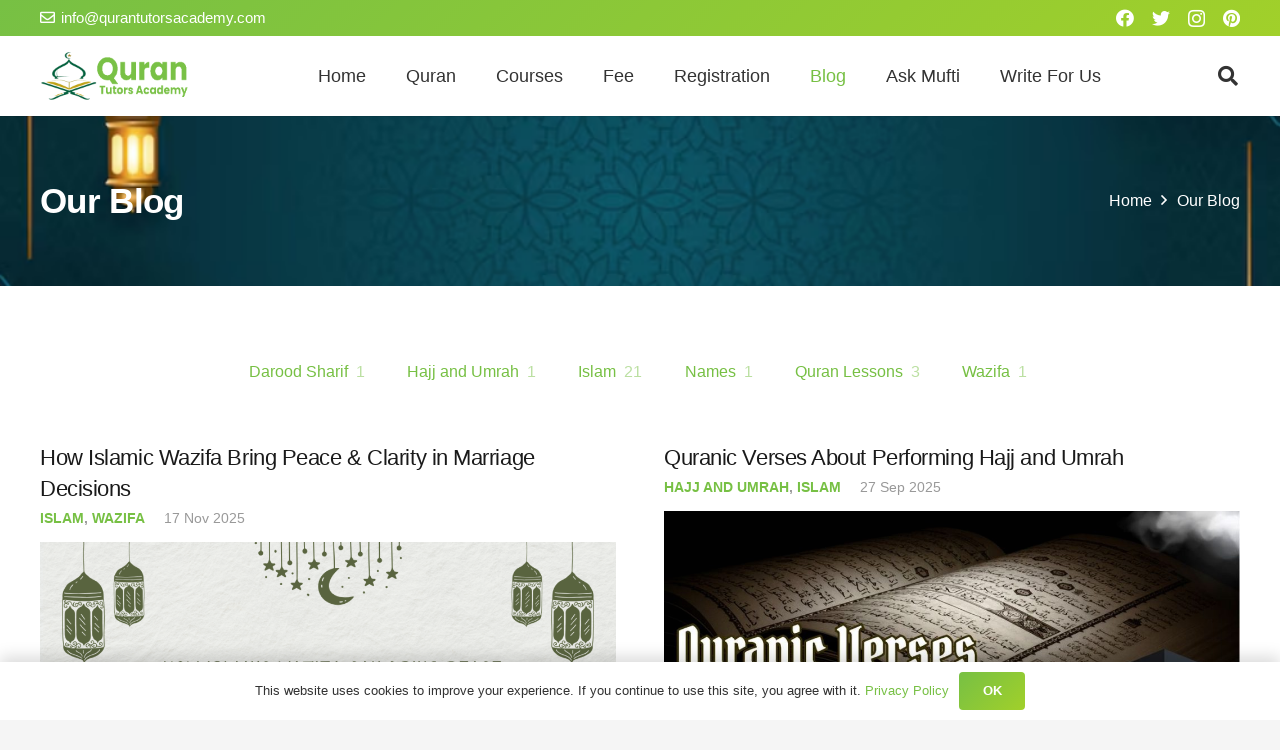

--- FILE ---
content_type: text/html; charset=UTF-8
request_url: https://qurantutorsacademy.com/blog/
body_size: 17585
content:
<!DOCTYPE HTML>
<html lang="en-US">
<head>
	<meta charset="UTF-8">
	<meta name='robots' content='index, follow, max-image-preview:large, max-snippet:-1, max-video-preview:-1' />

	<!-- This site is optimized with the Yoast SEO Premium plugin v23.3 (Yoast SEO v26.8) - https://yoast.com/product/yoast-seo-premium-wordpress/ -->
	<title>Our Blog - Quran Tutors Academy</title>
	<link rel="canonical" href="https://qurantutorsacademy.com/blog/" />
	<meta property="og:locale" content="en_US" />
	<meta property="og:type" content="article" />
	<meta property="og:title" content="Our Blog" />
	<meta property="og:url" content="https://qurantutorsacademy.com/blog/" />
	<meta property="og:site_name" content="Quran Tutors Academy" />
	<meta property="article:publisher" content="https://www.facebook.com/qurantutorsacademy" />
	<meta name="twitter:card" content="summary_large_image" />
	<meta name="twitter:site" content="@qurantutorsacad" />
	<script type="application/ld+json" class="yoast-schema-graph">{"@context":"https://schema.org","@graph":[{"@type":"WebPage","@id":"https://qurantutorsacademy.com/blog/","url":"https://qurantutorsacademy.com/blog/","name":"Our Blog - Quran Tutors Academy","isPartOf":{"@id":"https://qurantutorsacademy.com/#website"},"datePublished":"2015-08-26T14:14:01+00:00","inLanguage":"en-US","potentialAction":[{"@type":"ReadAction","target":["https://qurantutorsacademy.com/blog/"]}]},{"@type":"WebSite","@id":"https://qurantutorsacademy.com/#website","url":"https://qurantutorsacademy.com/","name":"Quran Tutors Academy","description":"Learn To Read Quran Online","publisher":{"@id":"https://qurantutorsacademy.com/#organization"},"potentialAction":[{"@type":"SearchAction","target":{"@type":"EntryPoint","urlTemplate":"https://qurantutorsacademy.com/?s={search_term_string}"},"query-input":{"@type":"PropertyValueSpecification","valueRequired":true,"valueName":"search_term_string"}}],"inLanguage":"en-US"},{"@type":"Organization","@id":"https://qurantutorsacademy.com/#organization","name":"Quran Tutors Academy","url":"https://qurantutorsacademy.com/","logo":{"@type":"ImageObject","inLanguage":"en-US","@id":"https://qurantutorsacademy.com/#/schema/logo/image/","url":"https://qurantutorsacademy.com/wp-content/uploads/2024/07/Quran-Tutors-Academy.png","contentUrl":"https://qurantutorsacademy.com/wp-content/uploads/2024/07/Quran-Tutors-Academy.png","width":450,"height":150,"caption":"Quran Tutors Academy"},"image":{"@id":"https://qurantutorsacademy.com/#/schema/logo/image/"},"sameAs":["https://www.facebook.com/qurantutorsacademy","https://x.com/qurantutorsacad","https://au.pinterest.com/qurantutorsacademy/","https://www.instagram.com/qurantutorsacademy/"]}]}</script>
	<!-- / Yoast SEO Premium plugin. -->


<link rel="alternate" type="application/rss+xml" title="Quran Tutors Academy &raquo; Feed" href="https://qurantutorsacademy.com/feed/" />
<link rel="alternate" type="application/rss+xml" title="Quran Tutors Academy &raquo; Comments Feed" href="https://qurantutorsacademy.com/comments/feed/" />
<link rel="alternate" title="oEmbed (JSON)" type="application/json+oembed" href="https://qurantutorsacademy.com/wp-json/oembed/1.0/embed?url=https%3A%2F%2Fqurantutorsacademy.com%2Fblog%2F" />
<link rel="alternate" title="oEmbed (XML)" type="text/xml+oembed" href="https://qurantutorsacademy.com/wp-json/oembed/1.0/embed?url=https%3A%2F%2Fqurantutorsacademy.com%2Fblog%2F&#038;format=xml" />
<meta name="viewport" content="width=device-width, initial-scale=1">
<meta name="SKYPE_TOOLBAR" content="SKYPE_TOOLBAR_PARSER_COMPATIBLE">
<meta name="theme-color" content="#f5f5f5">
<meta property="og:title" content="Our Blog - Quran Tutors Academy">
<meta property="og:url" content="https://qurantutorsacademy.com/blog/">
<meta property="og:locale" content="en_US">
<meta property="og:site_name" content="Quran Tutors Academy">
<meta property="og:type" content="website">
<link rel="preload" href="https://qurantutorsacademy.com/wp-content/uploads/2024/08/web2_b.woff" as="font" type="font/woff" crossorigin><style id='wp-img-auto-sizes-contain-inline-css'>
img:is([sizes=auto i],[sizes^="auto," i]){contain-intrinsic-size:3000px 1500px}
/*# sourceURL=wp-img-auto-sizes-contain-inline-css */
</style>

<style id='wp-emoji-styles-inline-css'>

	img.wp-smiley, img.emoji {
		display: inline !important;
		border: none !important;
		box-shadow: none !important;
		height: 1em !important;
		width: 1em !important;
		margin: 0 0.07em !important;
		vertical-align: -0.1em !important;
		background: none !important;
		padding: 0 !important;
	}
/*# sourceURL=wp-emoji-styles-inline-css */
</style>
<style id='classic-theme-styles-inline-css'>
/*! This file is auto-generated */
.wp-block-button__link{color:#fff;background-color:#32373c;border-radius:9999px;box-shadow:none;text-decoration:none;padding:calc(.667em + 2px) calc(1.333em + 2px);font-size:1.125em}.wp-block-file__button{background:#32373c;color:#fff;text-decoration:none}
/*# sourceURL=/wp-includes/css/classic-themes.min.css */
</style>
<link rel='stylesheet' id='us-theme-css' href='https://qurantutorsacademy.com/wp-content/uploads/us-assets/qurantutorsacademy.com.css?ver=92812c28' media='all' />
<script></script><link rel="https://api.w.org/" href="https://qurantutorsacademy.com/wp-json/" /><link rel="alternate" title="JSON" type="application/json" href="https://qurantutorsacademy.com/wp-json/wp/v2/pages/3728" /><link rel="EditURI" type="application/rsd+xml" title="RSD" href="https://qurantutorsacademy.com/xmlrpc.php?rsd" />
<meta name="generator" content="WordPress 6.9" />
<link rel='shortlink' href='https://qurantutorsacademy.com/?p=3728' />
		<script type="text/javascript">
				(function(c,l,a,r,i,t,y){
					c[a]=c[a]||function(){(c[a].q=c[a].q||[]).push(arguments)};t=l.createElement(r);t.async=1;
					t.src="https://www.clarity.ms/tag/"+i+"?ref=wordpress";y=l.getElementsByTagName(r)[0];y.parentNode.insertBefore(t,y);
				})(window, document, "clarity", "script", "9ea51bmyut");
		</script>
				<script>
			if ( ! /Android|webOS|iPhone|iPad|iPod|BlackBerry|IEMobile|Opera Mini/i.test( navigator.userAgent ) ) {
				var root = document.getElementsByTagName( 'html' )[ 0 ]
				root.className += " no-touch";
			}
		</script>
		<meta name="generator" content="Powered by WPBakery Page Builder - drag and drop page builder for WordPress."/>
<link rel="icon" href="https://qurantutorsacademy.com/wp-content/uploads/2024/07/Quran-Tutors-Academy-150x150.png" sizes="32x32" />
<link rel="icon" href="https://qurantutorsacademy.com/wp-content/uploads/2024/07/Quran-Tutors-Academy.png" sizes="192x192" />
<link rel="apple-touch-icon" href="https://qurantutorsacademy.com/wp-content/uploads/2024/07/Quran-Tutors-Academy.png" />
<meta name="msapplication-TileImage" content="https://qurantutorsacademy.com/wp-content/uploads/2024/07/Quran-Tutors-Academy.png" />
<noscript><style> .wpb_animate_when_almost_visible { opacity: 1; }</style></noscript>		<style id="us-icon-fonts">@font-face{font-display:block;font-style:normal;font-family:"fontawesome";font-weight:900;src:url("https://qurantutorsacademy.com/wp-content/themes/Impreza/fonts/fa-solid-900.woff2?ver=8.0.5") format("woff2"),url("https://qurantutorsacademy.com/wp-content/themes/Impreza/fonts/fa-solid-900.woff?ver=8.0.5") format("woff")}.fas{font-family:"fontawesome";font-weight:900}@font-face{font-display:block;font-style:normal;font-family:"fontawesome";font-weight:400;src:url("https://qurantutorsacademy.com/wp-content/themes/Impreza/fonts/fa-regular-400.woff2?ver=8.0.5") format("woff2"),url("https://qurantutorsacademy.com/wp-content/themes/Impreza/fonts/fa-regular-400.woff?ver=8.0.5") format("woff")}.far{font-family:"fontawesome";font-weight:400}@font-face{font-display:block;font-style:normal;font-family:"fontawesome";font-weight:300;src:url("https://qurantutorsacademy.com/wp-content/themes/Impreza/fonts/fa-light-300.woff2?ver=8.0.5") format("woff2"),url("https://qurantutorsacademy.com/wp-content/themes/Impreza/fonts/fa-light-300.woff?ver=8.0.5") format("woff")}.fal{font-family:"fontawesome";font-weight:300}@font-face{font-display:block;font-style:normal;font-family:"Font Awesome 5 Duotone";font-weight:900;src:url("https://qurantutorsacademy.com/wp-content/themes/Impreza/fonts/fa-duotone-900.woff2?ver=8.0.5") format("woff2"),url("https://qurantutorsacademy.com/wp-content/themes/Impreza/fonts/fa-duotone-900.woff?ver=8.0.5") format("woff")}.fad{font-family:"Font Awesome 5 Duotone";font-weight:900}.fad{position:relative}.fad:before{position:absolute}.fad:after{opacity:0.4}@font-face{font-display:block;font-style:normal;font-family:"Font Awesome 5 Brands";font-weight:400;src:url("https://qurantutorsacademy.com/wp-content/themes/Impreza/fonts/fa-brands-400.woff2?ver=8.0.5") format("woff2"),url("https://qurantutorsacademy.com/wp-content/themes/Impreza/fonts/fa-brands-400.woff?ver=8.0.5") format("woff")}.fab{font-family:"Font Awesome 5 Brands";font-weight:400}@font-face{font-display:block;font-style:normal;font-family:"Material Icons";font-weight:400;src:url("https://qurantutorsacademy.com/wp-content/themes/Impreza/fonts/material-icons.woff2?ver=8.0.5") format("woff2"),url("https://qurantutorsacademy.com/wp-content/themes/Impreza/fonts/material-icons.woff?ver=8.0.5") format("woff")}.material-icons{font-family:"Material Icons";font-weight:400}</style>
				<style id="us-header-css"> .l-subheader.at_top,.l-subheader.at_top .w-dropdown-list,.l-subheader.at_top .type_mobile .w-nav-list.level_1{background:var(--color-header-top-bg-grad);color:var(--color-header-middle-bg)}.no-touch .l-subheader.at_top a:hover,.no-touch .l-header.bg_transparent .l-subheader.at_top .w-dropdown.opened a:hover{color:#f5f5f5}.l-header.bg_transparent:not(.sticky) .l-subheader.at_top{background:var(--color-header-top-transparent-bg);color:var(--color-header-top-transparent-text)}.no-touch .l-header.bg_transparent:not(.sticky) .at_top .w-cart-link:hover,.no-touch .l-header.bg_transparent:not(.sticky) .at_top .w-text a:hover,.no-touch .l-header.bg_transparent:not(.sticky) .at_top .w-html a:hover,.no-touch .l-header.bg_transparent:not(.sticky) .at_top .w-nav>a:hover,.no-touch .l-header.bg_transparent:not(.sticky) .at_top .w-menu a:hover,.no-touch .l-header.bg_transparent:not(.sticky) .at_top .w-search>a:hover,.no-touch .l-header.bg_transparent:not(.sticky) .at_top .w-dropdown a:hover,.no-touch .l-header.bg_transparent:not(.sticky) .at_top .type_desktop .menu-item.level_1:hover>a{color:var(--color-header-top-transparent-text-hover)}.l-subheader.at_middle,.l-subheader.at_middle .w-dropdown-list,.l-subheader.at_middle .type_mobile .w-nav-list.level_1{background:var(--color-header-middle-bg);color:var(--color-header-middle-text)}.no-touch .l-subheader.at_middle a:hover,.no-touch .l-header.bg_transparent .l-subheader.at_middle .w-dropdown.opened a:hover{color:var(--color-header-middle-text-hover)}.l-header.bg_transparent:not(.sticky) .l-subheader.at_middle{background:var(--color-header-transparent-bg);color:var(--color-header-transparent-text)}.no-touch .l-header.bg_transparent:not(.sticky) .at_middle .w-cart-link:hover,.no-touch .l-header.bg_transparent:not(.sticky) .at_middle .w-text a:hover,.no-touch .l-header.bg_transparent:not(.sticky) .at_middle .w-html a:hover,.no-touch .l-header.bg_transparent:not(.sticky) .at_middle .w-nav>a:hover,.no-touch .l-header.bg_transparent:not(.sticky) .at_middle .w-menu a:hover,.no-touch .l-header.bg_transparent:not(.sticky) .at_middle .w-search>a:hover,.no-touch .l-header.bg_transparent:not(.sticky) .at_middle .w-dropdown a:hover,.no-touch .l-header.bg_transparent:not(.sticky) .at_middle .type_desktop .menu-item.level_1:hover>a{color:var(--color-header-transparent-text)}.header_ver .l-header{background:var(--color-header-middle-bg);color:var(--color-header-middle-text)}@media (min-width:901px){.hidden_for_default{display:none!important}.l-subheader.at_bottom{display:none}.l-header{position:relative;z-index:111;width:100%}.l-subheader{margin:0 auto}.l-subheader.width_full{padding-left:1.5rem;padding-right:1.5rem}.l-subheader-h{display:flex;align-items:center;position:relative;margin:0 auto;height:inherit}.w-header-show{display:none}.l-header.pos_fixed{position:fixed;left:0}.l-header.pos_fixed:not(.notransition) .l-subheader{transition-property:transform,background,box-shadow,line-height,height;transition-duration:0.3s;transition-timing-function:cubic-bezier(.78,.13,.15,.86)}.header_hor .l-header.sticky_auto_hide{transition:transform 0.3s cubic-bezier(.78,.13,.15,.86) 0.1s}.header_hor .l-header.sticky_auto_hide.down{transform:translateY(-110%)}.l-header.bg_transparent:not(.sticky) .l-subheader{box-shadow:none!important;background:none}.l-header.bg_transparent~.l-main .l-section.width_full.height_auto:first-of-type>.l-section-h{padding-top:0!important;padding-bottom:0!important}.l-header.pos_static.bg_transparent{position:absolute;left:0}.l-subheader.width_full .l-subheader-h{max-width:none!important}.headerinpos_above .l-header.pos_fixed{overflow:hidden;transition:transform 0.3s;transform:translate3d(0,-100%,0)}.headerinpos_above .l-header.pos_fixed.sticky{overflow:visible;transform:none}.headerinpos_above .l-header.pos_fixed~.l-section>.l-section-h,.headerinpos_above .l-header.pos_fixed~.l-main .l-section:first-of-type>.l-section-h{padding-top:0!important}.l-header.shadow_thin .l-subheader.at_middle,.l-header.shadow_thin .l-subheader.at_bottom{box-shadow:0 1px 0 rgba(0,0,0,0.08)}.l-header.shadow_wide .l-subheader.at_middle,.l-header.shadow_wide .l-subheader.at_bottom{box-shadow:0 3px 5px -1px rgba(0,0,0,0.1),0 2px 1px -1px rgba(0,0,0,0.05)}.header_hor .l-subheader-cell>.w-cart{margin-left:0;margin-right:0}.l-header:before{content:'116'}.l-header.sticky:before{content:'60'}.l-subheader.at_top{line-height:36px;height:36px}.l-header.sticky .l-subheader.at_top{line-height:0px;height:0px;overflow:hidden}.l-subheader.at_middle{line-height:80px;height:80px}.l-header.sticky .l-subheader.at_middle{line-height:60px;height:60px}.l-subheader.at_bottom{line-height:40px;height:40px}.l-header.sticky .l-subheader.at_bottom{line-height:40px;height:40px}.l-subheader.with_centering .l-subheader-cell.at_left,.l-subheader.with_centering .l-subheader-cell.at_right{flex-basis:100px}.l-header.pos_fixed~.l-main>.l-section:first-of-type>.l-section-h,.headerinpos_below .l-header.pos_fixed~.l-main>.l-section:nth-of-type(2)>.l-section-h,.l-header.pos_static.bg_transparent~.l-main>.l-section:first-of-type>.l-section-h{padding-top:116px}.headerinpos_bottom .l-header.pos_fixed~.l-main>.l-section:first-of-type>.l-section-h{padding-bottom:116px}.l-header.bg_transparent~.l-main .l-section.valign_center:not(.height_auto):first-of-type>.l-section-h{top:-58px}.headerinpos_bottom .l-header.pos_fixed.bg_transparent~.l-main .l-section.valign_center:not(.height_auto):first-of-type>.l-section-h{top:58px}.menu-item-object-us_page_block{max-height:calc(100vh - 116px)}.l-header.pos_fixed:not(.down)~.l-main .l-section.type_sticky{top:60px}.admin-bar .l-header.pos_fixed:not(.down)~.l-main .l-section.type_sticky{top:92px}.l-header.pos_fixed.sticky:not(.down)~.l-main .l-section.type_sticky:first-of-type>.l-section-h{padding-top:60px}.l-header.pos_fixed~.l-main .vc_column-inner.type_sticky>.wpb_wrapper,.l-header.pos_fixed~.l-main .type_sticky>.vc_column-inner{top:calc(60px + 4rem)}.l-header.pos_fixed~.l-main .woocommerce .cart-collaterals,.l-header.pos_fixed~.l-main .woocommerce-checkout #order_review{top:60px}.l-header.pos_static.bg_solid~.l-main .l-section.full_height:first-of-type{min-height:calc(100vh - 116px)}.admin-bar .l-header.pos_static.bg_solid~.l-main .l-section.full_height:first-of-type{min-height:calc(100vh - 148px)}.l-header.pos_fixed:not(.sticky_auto_hide)~.l-main .l-section.full_height:not(:first-of-type){min-height:calc(100vh - 60px)}.admin-bar .l-header.pos_fixed:not(.sticky_auto_hide)~.l-main .l-section.full_height:not(:first-of-type){min-height:calc(100vh - 92px)}.headerinpos_below .l-header.pos_fixed:not(.sticky){position:absolute;top:100%}.headerinpos_bottom .l-header.pos_fixed:not(.sticky){position:absolute;top:100vh}.headerinpos_below .l-header.pos_fixed~.l-main>.l-section:first-of-type>.l-section-h,.headerinpos_bottom .l-header.pos_fixed~.l-main>.l-section:first-of-type>.l-section-h{padding-top:0!important}.headerinpos_below .l-header.pos_fixed~.l-main .l-section.full_height:nth-of-type(2){min-height:100vh}.admin-bar.headerinpos_below .l-header.pos_fixed~.l-main .l-section.full_height:nth-of-type(2){min-height:calc(100vh - 32px)}.headerinpos_bottom .l-header.pos_fixed:not(.sticky) .w-cart-dropdown,.headerinpos_bottom .l-header.pos_fixed:not(.sticky) .w-nav.type_desktop .w-nav-list.level_2{bottom:100%;transform-origin:0 100%}.headerinpos_bottom .l-header.pos_fixed:not(.sticky) .w-nav.type_mobile.m_layout_dropdown .w-nav-list.level_1{top:auto;bottom:100%;box-shadow:0 -3px 3px rgba(0,0,0,0.1)}.headerinpos_bottom .l-header.pos_fixed:not(.sticky) .w-nav.type_desktop .w-nav-list.level_3,.headerinpos_bottom .l-header.pos_fixed:not(.sticky) .w-nav.type_desktop .w-nav-list.level_4{top:auto;bottom:0;transform-origin:0 100%}.headerinpos_bottom .l-header.pos_fixed:not(.sticky) .w-dropdown-list{top:auto;bottom:-0.4em;padding-top:0.4em;padding-bottom:2.4em}}@media (min-width:602px) and (max-width:900px){.hidden_for_tablets{display:none!important}.l-subheader.at_bottom{display:none}.l-header{position:relative;z-index:111;width:100%}.l-subheader{margin:0 auto}.l-subheader.width_full{padding-left:1.5rem;padding-right:1.5rem}.l-subheader-h{display:flex;align-items:center;position:relative;margin:0 auto;height:inherit}.w-header-show{display:none}.l-header.pos_fixed{position:fixed;left:0}.l-header.pos_fixed:not(.notransition) .l-subheader{transition-property:transform,background,box-shadow,line-height,height;transition-duration:0.3s;transition-timing-function:cubic-bezier(.78,.13,.15,.86)}.header_hor .l-header.sticky_auto_hide{transition:transform 0.3s cubic-bezier(.78,.13,.15,.86) 0.1s}.header_hor .l-header.sticky_auto_hide.down{transform:translateY(-110%)}.l-header.bg_transparent:not(.sticky) .l-subheader{box-shadow:none!important;background:none}.l-header.bg_transparent~.l-main .l-section.width_full.height_auto:first-of-type>.l-section-h{padding-top:0!important;padding-bottom:0!important}.l-header.pos_static.bg_transparent{position:absolute;left:0}.l-subheader.width_full .l-subheader-h{max-width:none!important}.headerinpos_above .l-header.pos_fixed{overflow:hidden;transition:transform 0.3s;transform:translate3d(0,-100%,0)}.headerinpos_above .l-header.pos_fixed.sticky{overflow:visible;transform:none}.headerinpos_above .l-header.pos_fixed~.l-section>.l-section-h,.headerinpos_above .l-header.pos_fixed~.l-main .l-section:first-of-type>.l-section-h{padding-top:0!important}.l-header.shadow_thin .l-subheader.at_middle,.l-header.shadow_thin .l-subheader.at_bottom{box-shadow:0 1px 0 rgba(0,0,0,0.08)}.l-header.shadow_wide .l-subheader.at_middle,.l-header.shadow_wide .l-subheader.at_bottom{box-shadow:0 3px 5px -1px rgba(0,0,0,0.1),0 2px 1px -1px rgba(0,0,0,0.05)}.header_hor .l-subheader-cell>.w-cart{margin-left:0;margin-right:0}.l-subheader.at_top{line-height:36px;height:36px}.l-header.sticky .l-subheader.at_top{line-height:0px;height:0px;overflow:hidden}.l-header:before{content:'116'}.l-header.sticky:before{content:'50'}.l-subheader.at_middle{line-height:80px;height:80px}.l-header.sticky .l-subheader.at_middle{line-height:50px;height:50px}.l-subheader.at_bottom{line-height:50px;height:50px}.l-header.sticky .l-subheader.at_bottom{line-height:50px;height:50px}.l-subheader.with_centering_tablets .l-subheader-cell.at_left,.l-subheader.with_centering_tablets .l-subheader-cell.at_right{flex-basis:100px}.l-header.pos_fixed~.l-main>.l-section:first-of-type>.l-section-h,.l-header.pos_static.bg_transparent~.l-main>.l-section:first-of-type>.l-section-h{padding-top:116px}.l-header.bg_transparent~.l-main .l-section.valign_center:first-of-type>.l-section-h{top:-58px}.l-header.pos_static.bg_solid~.l-main .l-section.full_height:first-of-type{min-height:calc(100vh - 116px)}.l-header.pos_fixed:not(.sticky_auto_hide)~.l-main .l-section.full_height:not(:first-of-type){min-height:calc(100vh - 50px)}}@media (max-width:900px) and (min-width:900px){.l-header.pos_fixed~.l-main .l-section.type_sticky{top:50px}.admin-bar .l-header.pos_fixed~.l-main .l-section.type_sticky{top:82px}.l-header.pos_fixed.sticky:not(.down)~.l-main .l-section.type_sticky:first-of-type>.l-section-h{padding-top:50px}}@media (max-width:601px){.hidden_for_mobiles{display:none!important}.l-subheader.at_top{display:none}.l-subheader.at_bottom{display:none}.l-header{position:relative;z-index:111;width:100%}.l-subheader{margin:0 auto}.l-subheader.width_full{padding-left:1.5rem;padding-right:1.5rem}.l-subheader-h{display:flex;align-items:center;position:relative;margin:0 auto;height:inherit}.w-header-show{display:none}.l-header.pos_fixed{position:fixed;left:0}.l-header.pos_fixed:not(.notransition) .l-subheader{transition-property:transform,background,box-shadow,line-height,height;transition-duration:0.3s;transition-timing-function:cubic-bezier(.78,.13,.15,.86)}.header_hor .l-header.sticky_auto_hide{transition:transform 0.3s cubic-bezier(.78,.13,.15,.86) 0.1s}.header_hor .l-header.sticky_auto_hide.down{transform:translateY(-110%)}.l-header.bg_transparent:not(.sticky) .l-subheader{box-shadow:none!important;background:none}.l-header.bg_transparent~.l-main .l-section.width_full.height_auto:first-of-type>.l-section-h{padding-top:0!important;padding-bottom:0!important}.l-header.pos_static.bg_transparent{position:absolute;left:0}.l-subheader.width_full .l-subheader-h{max-width:none!important}.headerinpos_above .l-header.pos_fixed{overflow:hidden;transition:transform 0.3s;transform:translate3d(0,-100%,0)}.headerinpos_above .l-header.pos_fixed.sticky{overflow:visible;transform:none}.headerinpos_above .l-header.pos_fixed~.l-section>.l-section-h,.headerinpos_above .l-header.pos_fixed~.l-main .l-section:first-of-type>.l-section-h{padding-top:0!important}.l-header.shadow_thin .l-subheader.at_middle,.l-header.shadow_thin .l-subheader.at_bottom{box-shadow:0 1px 0 rgba(0,0,0,0.08)}.l-header.shadow_wide .l-subheader.at_middle,.l-header.shadow_wide .l-subheader.at_bottom{box-shadow:0 3px 5px -1px rgba(0,0,0,0.1),0 2px 1px -1px rgba(0,0,0,0.05)}.header_hor .l-subheader-cell>.w-cart{margin-left:0;margin-right:0}.l-header:before{content:'60'}.l-header.sticky:before{content:'60'}.l-subheader.at_top{line-height:36px;height:36px}.l-header.sticky .l-subheader.at_top{line-height:0px;height:0px;overflow:hidden}.l-subheader.at_middle{line-height:60px;height:60px}.l-header.sticky .l-subheader.at_middle{line-height:60px;height:60px}.l-subheader.at_bottom{line-height:50px;height:50px}.l-header.sticky .l-subheader.at_bottom{line-height:50px;height:50px}.l-subheader.with_centering_mobiles .l-subheader-cell.at_left,.l-subheader.with_centering_mobiles .l-subheader-cell.at_right{flex-basis:100px}.l-header.pos_fixed~.l-main>.l-section:first-of-type>.l-section-h,.l-header.pos_static.bg_transparent~.l-main>.l-section:first-of-type>.l-section-h{padding-top:60px}.l-header.bg_transparent~.l-main .l-section.valign_center:first-of-type>.l-section-h{top:-30px}.l-header.pos_static.bg_solid~.l-main .l-section.full_height:first-of-type{min-height:calc(100vh - 60px)}.l-header.pos_fixed:not(.sticky_auto_hide)~.l-main .l-section.full_height:not(:first-of-type){min-height:calc(100vh - 60px)}}@media (min-width:901px){.ush_image_1{height:50px!important}.l-header.sticky .ush_image_1{height:50px!important}}@media (min-width:602px) and (max-width:900px){.ush_image_1{height:30px!important}.l-header.sticky .ush_image_1{height:30px!important}}@media (max-width:601px){.ush_image_1{height:20px!important}.l-header.sticky .ush_image_1{height:20px!important}}.header_hor .ush_menu_1.type_desktop .menu-item.level_1>a:not(.w-btn){padding-left:20px;padding-right:20px}.header_hor .ush_menu_1.type_desktop .menu-item.level_1>a.w-btn{margin-left:20px;margin-right:20px}.header_ver .ush_menu_1.type_desktop .menu-item.level_1>a:not(.w-btn){padding-top:20px;padding-bottom:20px}.header_ver .ush_menu_1.type_desktop .menu-item.level_1>a.w-btn{margin-top:20px;margin-bottom:20px}.ush_menu_1.type_desktop .menu-item:not(.level_1){font-size:16px}.ush_menu_1.type_mobile .w-nav-anchor.level_1,.ush_menu_1.type_mobile .w-nav-anchor.level_1 + .w-nav-arrow{font-size:20px}.ush_menu_1.type_mobile .w-nav-anchor:not(.level_1),.ush_menu_1.type_mobile .w-nav-anchor:not(.level_1) + .w-nav-arrow{font-size:15px}@media (min-width:901px){.ush_menu_1 .w-nav-icon{font-size:32px}}@media (min-width:602px) and (max-width:900px){.ush_menu_1 .w-nav-icon{font-size:28px}}@media (max-width:601px){.ush_menu_1 .w-nav-icon{font-size:24px}}.ush_menu_1 .w-nav-icon>div{border-width:2px}@media screen and (max-width:900px){.w-nav.ush_menu_1>.w-nav-list.level_1{display:none}.ush_menu_1 .w-nav-control{display:block}}.ush_menu_1 .menu-item.level_1>a:not(.w-btn):focus,.no-touch .ush_menu_1 .menu-item.level_1.opened>a:not(.w-btn),.no-touch .ush_menu_1 .menu-item.level_1:hover>a:not(.w-btn){background:transparent;color:var(--color-header-middle-text-hover)}.ush_menu_1 .menu-item.level_1.current-menu-item>a:not(.w-btn),.ush_menu_1 .menu-item.level_1.current-menu-ancestor>a:not(.w-btn),.ush_menu_1 .menu-item.level_1.current-page-ancestor>a:not(.w-btn){background:transparent;color:var(--color-header-middle-text-hover)}.l-header.bg_transparent:not(.sticky) .ush_menu_1.type_desktop .menu-item.level_1.current-menu-item>a:not(.w-btn),.l-header.bg_transparent:not(.sticky) .ush_menu_1.type_desktop .menu-item.level_1.current-menu-ancestor>a:not(.w-btn),.l-header.bg_transparent:not(.sticky) .ush_menu_1.type_desktop .menu-item.level_1.current-page-ancestor>a:not(.w-btn){background:transparent;color:var(--color-header-transparent-text-hover)}.ush_menu_1 .w-nav-list:not(.level_1){background:var(--color-header-middle-bg);color:var(--color-header-middle-text)}.no-touch .ush_menu_1 .menu-item:not(.level_1)>a:focus,.no-touch .ush_menu_1 .menu-item:not(.level_1):hover>a{background:var(--color-content-primary-grad);color:#ffffff}.ush_menu_1 .menu-item:not(.level_1).current-menu-item>a,.ush_menu_1 .menu-item:not(.level_1).current-menu-ancestor>a,.ush_menu_1 .menu-item:not(.level_1).current-page-ancestor>a{background:transparent;color:var(--color-header-middle-text-hover)}.ush_search_1 .w-search-form{background:var(--color-content-bg);color:var(--color-content-text)}@media (min-width:901px){.ush_search_1.layout_simple{max-width:240px}.ush_search_1.layout_modern.active{width:240px}.ush_search_1{font-size:20px}}@media (min-width:602px) and (max-width:900px){.ush_search_1.layout_simple{max-width:200px}.ush_search_1.layout_modern.active{width:200px}.ush_search_1{font-size:20px}}@media (max-width:601px){.ush_search_1{font-size:20px}}.ush_socials_1 .w-socials-list{margin:-0.5em}.ush_socials_1 .w-socials-item{padding:0.5em}@media (min-width:901px){.ush_cart_1 .w-cart-link{font-size:20px}}@media (min-width:602px) and (max-width:900px){.ush_cart_1 .w-cart-link{font-size:20px}}@media (max-width:601px){.ush_cart_1 .w-cart-link{font-size:20px}}.ush_text_3{font-family:var(--font-body)!important;font-size:15px!important}.ush_socials_1{font-size:18px!important}.ush_menu_1{font-family:var(--font-h1)!important;font-size:18px!important}</style>
		<!--Start of Tawk.to Script-->
<script type="text/javascript">
var Tawk_API=Tawk_API||{}, Tawk_LoadStart=new Date();
(function(){
var s1=document.createElement("script"),s0=document.getElementsByTagName("script")[0];
s1.async=true;
s1.src='https://embed.tawk.to/5c8dde02c37db86fcfce41c4/default';
s1.charset='UTF-8';
s1.setAttribute('crossorigin','*');
s0.parentNode.insertBefore(s1,s0);
})();
</script>


<meta name="yandex-verification" content="7f9bf9235ca4eb34" />

<!-- Google tag (gtag.js) -->
<script async src="https://www.googletagmanager.com/gtag/js?id=G-FVP3WGLMD1"></script>
<script>
  window.dataLayer = window.dataLayer || [];
  function gtag(){dataLayer.push(arguments);}
  gtag('js', new Date());

  gtag('config', 'G-FVP3WGLMD1');
</script><style id="us-design-options-css">.us_custom_f01d7820{text-align:center!important;font-family:var(--font-h1)!important;font-size:calc(1rem + 1vw)!important;padding-bottom:5rem!important}.us_custom_04bd6990{color:#ffffff!important;font-size:35px!important}.us_custom_8b3d6790{color:var(--color-header-middle-bg)!important}.us_custom_76abef4f{color:var(--color-footer-link)!important;font-family:var(--font-h1)!important;font-size:1.5rem!important;line-height:1.4!important}.us_custom_49f317a8{font-size:22px!important}.us_custom_ebdc6152{text-align:center!important}@media (max-width:600px){.us_custom_ebdc6152{width:100%!important}}</style><style id='global-styles-inline-css'>
:root{--wp--preset--aspect-ratio--square: 1;--wp--preset--aspect-ratio--4-3: 4/3;--wp--preset--aspect-ratio--3-4: 3/4;--wp--preset--aspect-ratio--3-2: 3/2;--wp--preset--aspect-ratio--2-3: 2/3;--wp--preset--aspect-ratio--16-9: 16/9;--wp--preset--aspect-ratio--9-16: 9/16;--wp--preset--color--black: #000000;--wp--preset--color--cyan-bluish-gray: #abb8c3;--wp--preset--color--white: #ffffff;--wp--preset--color--pale-pink: #f78da7;--wp--preset--color--vivid-red: #cf2e2e;--wp--preset--color--luminous-vivid-orange: #ff6900;--wp--preset--color--luminous-vivid-amber: #fcb900;--wp--preset--color--light-green-cyan: #7bdcb5;--wp--preset--color--vivid-green-cyan: #00d084;--wp--preset--color--pale-cyan-blue: #8ed1fc;--wp--preset--color--vivid-cyan-blue: #0693e3;--wp--preset--color--vivid-purple: #9b51e0;--wp--preset--gradient--vivid-cyan-blue-to-vivid-purple: linear-gradient(135deg,rgb(6,147,227) 0%,rgb(155,81,224) 100%);--wp--preset--gradient--light-green-cyan-to-vivid-green-cyan: linear-gradient(135deg,rgb(122,220,180) 0%,rgb(0,208,130) 100%);--wp--preset--gradient--luminous-vivid-amber-to-luminous-vivid-orange: linear-gradient(135deg,rgb(252,185,0) 0%,rgb(255,105,0) 100%);--wp--preset--gradient--luminous-vivid-orange-to-vivid-red: linear-gradient(135deg,rgb(255,105,0) 0%,rgb(207,46,46) 100%);--wp--preset--gradient--very-light-gray-to-cyan-bluish-gray: linear-gradient(135deg,rgb(238,238,238) 0%,rgb(169,184,195) 100%);--wp--preset--gradient--cool-to-warm-spectrum: linear-gradient(135deg,rgb(74,234,220) 0%,rgb(151,120,209) 20%,rgb(207,42,186) 40%,rgb(238,44,130) 60%,rgb(251,105,98) 80%,rgb(254,248,76) 100%);--wp--preset--gradient--blush-light-purple: linear-gradient(135deg,rgb(255,206,236) 0%,rgb(152,150,240) 100%);--wp--preset--gradient--blush-bordeaux: linear-gradient(135deg,rgb(254,205,165) 0%,rgb(254,45,45) 50%,rgb(107,0,62) 100%);--wp--preset--gradient--luminous-dusk: linear-gradient(135deg,rgb(255,203,112) 0%,rgb(199,81,192) 50%,rgb(65,88,208) 100%);--wp--preset--gradient--pale-ocean: linear-gradient(135deg,rgb(255,245,203) 0%,rgb(182,227,212) 50%,rgb(51,167,181) 100%);--wp--preset--gradient--electric-grass: linear-gradient(135deg,rgb(202,248,128) 0%,rgb(113,206,126) 100%);--wp--preset--gradient--midnight: linear-gradient(135deg,rgb(2,3,129) 0%,rgb(40,116,252) 100%);--wp--preset--font-size--small: 13px;--wp--preset--font-size--medium: 20px;--wp--preset--font-size--large: 36px;--wp--preset--font-size--x-large: 42px;--wp--preset--spacing--20: 0.44rem;--wp--preset--spacing--30: 0.67rem;--wp--preset--spacing--40: 1rem;--wp--preset--spacing--50: 1.5rem;--wp--preset--spacing--60: 2.25rem;--wp--preset--spacing--70: 3.38rem;--wp--preset--spacing--80: 5.06rem;--wp--preset--shadow--natural: 6px 6px 9px rgba(0, 0, 0, 0.2);--wp--preset--shadow--deep: 12px 12px 50px rgba(0, 0, 0, 0.4);--wp--preset--shadow--sharp: 6px 6px 0px rgba(0, 0, 0, 0.2);--wp--preset--shadow--outlined: 6px 6px 0px -3px rgb(255, 255, 255), 6px 6px rgb(0, 0, 0);--wp--preset--shadow--crisp: 6px 6px 0px rgb(0, 0, 0);}:where(.is-layout-flex){gap: 0.5em;}:where(.is-layout-grid){gap: 0.5em;}body .is-layout-flex{display: flex;}.is-layout-flex{flex-wrap: wrap;align-items: center;}.is-layout-flex > :is(*, div){margin: 0;}body .is-layout-grid{display: grid;}.is-layout-grid > :is(*, div){margin: 0;}:where(.wp-block-columns.is-layout-flex){gap: 2em;}:where(.wp-block-columns.is-layout-grid){gap: 2em;}:where(.wp-block-post-template.is-layout-flex){gap: 1.25em;}:where(.wp-block-post-template.is-layout-grid){gap: 1.25em;}.has-black-color{color: var(--wp--preset--color--black) !important;}.has-cyan-bluish-gray-color{color: var(--wp--preset--color--cyan-bluish-gray) !important;}.has-white-color{color: var(--wp--preset--color--white) !important;}.has-pale-pink-color{color: var(--wp--preset--color--pale-pink) !important;}.has-vivid-red-color{color: var(--wp--preset--color--vivid-red) !important;}.has-luminous-vivid-orange-color{color: var(--wp--preset--color--luminous-vivid-orange) !important;}.has-luminous-vivid-amber-color{color: var(--wp--preset--color--luminous-vivid-amber) !important;}.has-light-green-cyan-color{color: var(--wp--preset--color--light-green-cyan) !important;}.has-vivid-green-cyan-color{color: var(--wp--preset--color--vivid-green-cyan) !important;}.has-pale-cyan-blue-color{color: var(--wp--preset--color--pale-cyan-blue) !important;}.has-vivid-cyan-blue-color{color: var(--wp--preset--color--vivid-cyan-blue) !important;}.has-vivid-purple-color{color: var(--wp--preset--color--vivid-purple) !important;}.has-black-background-color{background-color: var(--wp--preset--color--black) !important;}.has-cyan-bluish-gray-background-color{background-color: var(--wp--preset--color--cyan-bluish-gray) !important;}.has-white-background-color{background-color: var(--wp--preset--color--white) !important;}.has-pale-pink-background-color{background-color: var(--wp--preset--color--pale-pink) !important;}.has-vivid-red-background-color{background-color: var(--wp--preset--color--vivid-red) !important;}.has-luminous-vivid-orange-background-color{background-color: var(--wp--preset--color--luminous-vivid-orange) !important;}.has-luminous-vivid-amber-background-color{background-color: var(--wp--preset--color--luminous-vivid-amber) !important;}.has-light-green-cyan-background-color{background-color: var(--wp--preset--color--light-green-cyan) !important;}.has-vivid-green-cyan-background-color{background-color: var(--wp--preset--color--vivid-green-cyan) !important;}.has-pale-cyan-blue-background-color{background-color: var(--wp--preset--color--pale-cyan-blue) !important;}.has-vivid-cyan-blue-background-color{background-color: var(--wp--preset--color--vivid-cyan-blue) !important;}.has-vivid-purple-background-color{background-color: var(--wp--preset--color--vivid-purple) !important;}.has-black-border-color{border-color: var(--wp--preset--color--black) !important;}.has-cyan-bluish-gray-border-color{border-color: var(--wp--preset--color--cyan-bluish-gray) !important;}.has-white-border-color{border-color: var(--wp--preset--color--white) !important;}.has-pale-pink-border-color{border-color: var(--wp--preset--color--pale-pink) !important;}.has-vivid-red-border-color{border-color: var(--wp--preset--color--vivid-red) !important;}.has-luminous-vivid-orange-border-color{border-color: var(--wp--preset--color--luminous-vivid-orange) !important;}.has-luminous-vivid-amber-border-color{border-color: var(--wp--preset--color--luminous-vivid-amber) !important;}.has-light-green-cyan-border-color{border-color: var(--wp--preset--color--light-green-cyan) !important;}.has-vivid-green-cyan-border-color{border-color: var(--wp--preset--color--vivid-green-cyan) !important;}.has-pale-cyan-blue-border-color{border-color: var(--wp--preset--color--pale-cyan-blue) !important;}.has-vivid-cyan-blue-border-color{border-color: var(--wp--preset--color--vivid-cyan-blue) !important;}.has-vivid-purple-border-color{border-color: var(--wp--preset--color--vivid-purple) !important;}.has-vivid-cyan-blue-to-vivid-purple-gradient-background{background: var(--wp--preset--gradient--vivid-cyan-blue-to-vivid-purple) !important;}.has-light-green-cyan-to-vivid-green-cyan-gradient-background{background: var(--wp--preset--gradient--light-green-cyan-to-vivid-green-cyan) !important;}.has-luminous-vivid-amber-to-luminous-vivid-orange-gradient-background{background: var(--wp--preset--gradient--luminous-vivid-amber-to-luminous-vivid-orange) !important;}.has-luminous-vivid-orange-to-vivid-red-gradient-background{background: var(--wp--preset--gradient--luminous-vivid-orange-to-vivid-red) !important;}.has-very-light-gray-to-cyan-bluish-gray-gradient-background{background: var(--wp--preset--gradient--very-light-gray-to-cyan-bluish-gray) !important;}.has-cool-to-warm-spectrum-gradient-background{background: var(--wp--preset--gradient--cool-to-warm-spectrum) !important;}.has-blush-light-purple-gradient-background{background: var(--wp--preset--gradient--blush-light-purple) !important;}.has-blush-bordeaux-gradient-background{background: var(--wp--preset--gradient--blush-bordeaux) !important;}.has-luminous-dusk-gradient-background{background: var(--wp--preset--gradient--luminous-dusk) !important;}.has-pale-ocean-gradient-background{background: var(--wp--preset--gradient--pale-ocean) !important;}.has-electric-grass-gradient-background{background: var(--wp--preset--gradient--electric-grass) !important;}.has-midnight-gradient-background{background: var(--wp--preset--gradient--midnight) !important;}.has-small-font-size{font-size: var(--wp--preset--font-size--small) !important;}.has-medium-font-size{font-size: var(--wp--preset--font-size--medium) !important;}.has-large-font-size{font-size: var(--wp--preset--font-size--large) !important;}.has-x-large-font-size{font-size: var(--wp--preset--font-size--x-large) !important;}
/*# sourceURL=global-styles-inline-css */
</style>
</head>
<body class="wp-singular page-template-default page page-id-3728 wp-embed-responsive wp-theme-Impreza l-body Impreza_8.0.5 us-core_8.0.5 header_hor links_underline headerinpos_top footer_reveal state_default wpb-js-composer js-comp-ver-8.4 vc_responsive" itemscope itemtype="https://schema.org/WebPage">

<div class="l-canvas type_wide">
	<header id="page-header" class="l-header pos_fixed shadow_thin bg_solid id_5932" itemscope itemtype="https://schema.org/WPHeader"><div class="l-subheader at_top"><div class="l-subheader-h"><div class="l-subheader-cell at_left"><div class="w-text ush_text_3"><a target="_blank" href="mailto:info@qurantutorsacademy.com" rel="noopener" class="w-text-h"><i class="far fa-envelope"></i><span class="w-text-value">info@qurantutorsacademy.com</span></a></div></div><div class="l-subheader-cell at_center"></div><div class="l-subheader-cell at_right"><div class="w-socials ush_socials_1 color_text shape_none"><div class="w-socials-list"><div class="w-socials-item facebook"><a class="w-socials-item-link" href="https://facebook.com/qurantutorsacademy" target="_blank" rel="noopener nofollow" title="Facebook" aria-label="Facebook"><span class="w-socials-item-link-hover"></span><i class="fab fa-facebook"></i></a></div><div class="w-socials-item twitter"><a class="w-socials-item-link" href="https://twitter.com/qurantutorsacad" target="_blank" rel="noopener nofollow" title="Twitter" aria-label="Twitter"><span class="w-socials-item-link-hover"></span><i class="fab fa-twitter"></i></a></div><div class="w-socials-item instagram"><a class="w-socials-item-link" href="https://www.instagram.com/qurantutorsacademy/" target="_blank" rel="noopener nofollow" title="Instagram" aria-label="Instagram"><span class="w-socials-item-link-hover"></span><i class="fab fa-instagram"></i></a></div><div class="w-socials-item pinterest"><a class="w-socials-item-link" href="https://www.pinterest.com.au/qurantutorsacademy/" target="_blank" rel="noopener nofollow" title="Pinterest" aria-label="Pinterest"><span class="w-socials-item-link-hover"></span><i class="fab fa-pinterest"></i></a></div></div></div></div></div></div><div class="l-subheader at_middle"><div class="l-subheader-h"><div class="l-subheader-cell at_left"><div class="w-image hidden_for_laptops ush_image_1"><a href="https://qurantutorsacademy.com/" aria-label="Link" class="w-image-h"><img width="450" height="150" src="https://qurantutorsacademy.com/wp-content/uploads/2024/07/Quran-Tutors-Academy.png" class="attachment-full size-full" alt="Quran Tutors Academy" decoding="async" fetchpriority="high" srcset="https://qurantutorsacademy.com/wp-content/uploads/2024/07/Quran-Tutors-Academy.png 450w, https://qurantutorsacademy.com/wp-content/uploads/2024/07/Quran-Tutors-Academy-300x100.png 300w" sizes="(max-width: 450px) 100vw, 450px" /></a></div></div><div class="l-subheader-cell at_center"><nav class="w-nav type_desktop ush_menu_1 height_full dropdown_height m_align_left m_layout_dropdown" itemscope itemtype="https://schema.org/SiteNavigationElement"><a class="w-nav-control" aria-label="Menu" href="javascript:void(0);"><div class="w-nav-icon"><div></div></div></a><ul class="w-nav-list level_1 hide_for_mobiles hover_underline"><li id="menu-item-8201" class="menu-item menu-item-type-post_type menu-item-object-page menu-item-home w-nav-item level_1 menu-item-8201"><a class="w-nav-anchor level_1" href="https://qurantutorsacademy.com/"><span class="w-nav-title">Home</span><span class="w-nav-arrow"></span></a></li><li id="menu-item-8508" class="menu-item menu-item-type-post_type menu-item-object-page w-nav-item level_1 menu-item-8508"><a class="w-nav-anchor level_1" href="https://qurantutorsacademy.com/quran/"><span class="w-nav-title">Quran</span><span class="w-nav-arrow"></span></a></li><li id="menu-item-8030" class="menu-item menu-item-type-post_type menu-item-object-page w-nav-item level_1 menu-item-8030"><a class="w-nav-anchor level_1" href="https://qurantutorsacademy.com/islamic-courses/"><span class="w-nav-title">Courses</span><span class="w-nav-arrow"></span></a></li><li id="menu-item-8056" class="menu-item menu-item-type-post_type menu-item-object-page w-nav-item level_1 menu-item-8056"><a class="w-nav-anchor level_1" href="https://qurantutorsacademy.com/fee-plan/"><span class="w-nav-title">Fee</span><span class="w-nav-arrow"></span></a></li><li id="menu-item-8032" class="menu-item menu-item-type-post_type menu-item-object-page w-nav-item level_1 menu-item-8032"><a class="w-nav-anchor level_1" href="https://qurantutorsacademy.com/admission-form/"><span class="w-nav-title">Registration</span><span class="w-nav-arrow"></span></a></li><li id="menu-item-8031" class="menu-item menu-item-type-post_type menu-item-object-page current-menu-item page_item page-item-3728 current_page_item w-nav-item level_1 menu-item-8031"><a class="w-nav-anchor level_1" href="https://qurantutorsacademy.com/blog/"><span class="w-nav-title">Blog</span><span class="w-nav-arrow"></span></a></li><li id="menu-item-8908" class="menu-item menu-item-type-custom menu-item-object-custom menu-item-has-children w-nav-item level_1 menu-item-8908"><a class="w-nav-anchor level_1"><span class="w-nav-title">Ask Mufti</span><span class="w-nav-arrow"></span></a><ul class="w-nav-list level_2"><li id="menu-item-8909" class="menu-item menu-item-type-custom menu-item-object-custom w-nav-item level_2 menu-item-8909"><a class="w-nav-anchor level_2" href="https://www.fatwaqa.com/en"><span class="w-nav-title">Ask Islamic Question</span><span class="w-nav-arrow"></span></a></li><li id="menu-item-8910" class="menu-item menu-item-type-custom menu-item-object-custom w-nav-item level_2 menu-item-8910"><a class="w-nav-anchor level_2" href="https://www.fatwaqa.com/ur"><span class="w-nav-title">اسلامی سوال پوچھیں</span><span class="w-nav-arrow"></span></a></li></ul></li><li id="menu-item-8883" class="menu-item menu-item-type-post_type menu-item-object-page w-nav-item level_1 menu-item-8883"><a class="w-nav-anchor level_1" href="https://qurantutorsacademy.com/write-for-us/"><span class="w-nav-title">Write For Us</span><span class="w-nav-arrow"></span></a></li><li class="w-nav-close"></li></ul><div class="w-nav-options hidden" onclick='return {&quot;mobileWidth&quot;:901,&quot;mobileBehavior&quot;:1}'></div></nav></div><div class="l-subheader-cell at_right"><div class="w-search ush_search_1 layout_modern"><a class="w-search-open" aria-label="Search" href="javascript:void(0);"><i class="fas fa-search"></i></a><div class="w-search-form"><form class="w-form-row for_text" action="https://qurantutorsacademy.com/" method="get"><div class="w-form-row-field"><input type="text" name="s" id="us_form_search_s" placeholder="Search" aria-label="Search" value/></div><a class="w-search-close" aria-label="Close" href="javascript:void(0);"></a></form></div></div></div></div></div><div class="l-subheader for_hidden hidden"></div></header><main id="page-content" class="l-main" itemprop="mainContentOfPage">
	<section class="l-section wpb_row height_custom"><div class="l-section-h i-cf"><div class="g-cols via_grid cols_1 laptops-cols_inherit tablets-cols_inherit mobiles-cols_1 valign_top type_default"><div class="wpb_column vc_column_container"><div class="vc_column-inner"></div></div></div></div></section>
<section class="l-section wpb_row height_medium with_img"><div class="l-section-img" style="background-image: url(https://qurantutorsacademy.com/wp-content/uploads/2024/08/Quran-Tutors-Academy.png);background-repeat: no-repeat;"></div><div class="l-section-h i-cf"><div class="g-cols via_grid cols_2 laptops-cols_inherit tablets-cols_inherit mobiles-cols_1 valign_middle type_default" style="grid-gap:0;"><div class="wpb_column vc_column_container"><div class="vc_column-inner"><h1 class="w-post-elm post_title us_custom_04bd6990 align_left entry-title color_link_inherit has_text_color">Our Blog</h1></div></div><div class="wpb_column vc_column_container"><div class="vc_column-inner"><ol class="g-breadcrumbs us_custom_8b3d6790 separator_icon align_right has_text_color" itemscope itemtype="http://schema.org/BreadcrumbList"><li class="g-breadcrumbs-item" itemscope itemprop="itemListElement" itemtype="http://schema.org/ListItem"><a itemprop="item" href="https://qurantutorsacademy.com/"><span itemprop="name">Home</span></a><meta itemprop="position" content="1"/></li><li class="g-breadcrumbs-separator"><i class="far fa-angle-right"></i></li><li class="g-breadcrumbs-item" itemscope itemprop="itemListElement" itemtype="http://schema.org/ListItem"><a itemprop="item" href="https://qurantutorsacademy.com/blog/"><span itemprop="name">Our Blog</span></a><meta itemprop="position" content="2"/></li></ol></div></div></div></div></section><section class="l-section wpb_row height_custom"><div class="l-section-h i-cf"><div class="g-cols via_grid cols_1 laptops-cols_inherit tablets-cols_inherit mobiles-cols_1 valign_top type_default"><div class="wpb_column vc_column_container"><div class="vc_column-inner"><form class="w-filter state_desktop layout_hor items_1 style_switch_default align_center show_on_hover hide_item_title" action onsubmit="return false;" onclick='return {&quot;filterPrefix&quot;:&quot;filter&quot;,&quot;hideDisabledValues&quot;:false,&quot;layout&quot;:&quot;hor&quot;,&quot;mobileWidth&quot;:600,&quot;gridNotFoundMessage&quot;:&quot;Nothing to filter. Add a suitable Grid to this page.&quot;}'><div class="w-filter-list"><div class="w-filter-list-title">Filters</div><a class="w-filter-list-closer" href="javascript:void(0);" title="Close"></a><div class="w-filter-item" data-source="tax|category" data-ui_type="checkbox"><a class="w-filter-item-title" href="javascript:void(0);">Category<span></span></a><a class="w-filter-item-reset" href="javascript:void(0);" title="Reset"><span>Reset</span></a><div class="w-filter-item-values" data-maxheight="40vh" style="max-height:40vh"><a class="w-filter-item-value" data-item-amount="1" href="javascript:void(0);" tabindex="-1"><label><input class="screen-reader-text" aria-hidden="true" type="checkbox" value="darood-sharif" name="filter_category"><span class="w-form-checkbox"></span><span class="w-filter-item-value-label">Darood Sharif</span><span class="w-filter-item-value-amount">1</span></label></a><a class="w-filter-item-value" data-item-amount="1" href="javascript:void(0);" tabindex="-1"><label><input class="screen-reader-text" aria-hidden="true" type="checkbox" value="hajj-and-umrah" name="filter_category"><span class="w-form-checkbox"></span><span class="w-filter-item-value-label">Hajj and Umrah</span><span class="w-filter-item-value-amount">1</span></label></a><a class="w-filter-item-value" data-item-amount="21" href="javascript:void(0);" tabindex="-1"><label><input class="screen-reader-text" aria-hidden="true" type="checkbox" value="islam" name="filter_category"><span class="w-form-checkbox"></span><span class="w-filter-item-value-label">Islam</span><span class="w-filter-item-value-amount">21</span></label></a><a class="w-filter-item-value" data-item-amount="1" href="javascript:void(0);" tabindex="-1"><label><input class="screen-reader-text" aria-hidden="true" type="checkbox" value="names" name="filter_category"><span class="w-form-checkbox"></span><span class="w-filter-item-value-label">Names</span><span class="w-filter-item-value-amount">1</span></label></a><a class="w-filter-item-value" data-item-amount="3" href="javascript:void(0);" tabindex="-1"><label><input class="screen-reader-text" aria-hidden="true" type="checkbox" value="quran-lessons" name="filter_category"><span class="w-form-checkbox"></span><span class="w-filter-item-value-label">Quran Lessons</span><span class="w-filter-item-value-amount">3</span></label></a><a class="w-filter-item-value" data-item-amount="1" href="javascript:void(0);" tabindex="-1"><label><input class="screen-reader-text" aria-hidden="true" type="checkbox" value="wazifa" name="filter_category"><span class="w-form-checkbox"></span><span class="w-filter-item-value-label">Wazifa</span><span class="w-filter-item-value-amount">1</span></label></a></div></div></div><div class="w-filter-list-panel"><a class="w-btn us-btn-style_1" href="javascript:void(0);"><span class="w-btn-label">Apply</span></a></div><style>@media( max-width:600px ){.w-filter.state_desktop .w-filter-list,.w-filter-item-title>span{display:none}.w-filter-opener{display:inline-block}}</style><a class="w-filter-opener" href="javascript:void(0);"><span>Filters</span></a><div class="w-filter-json-filters-args hidden" onclick='return {&quot;taxonomies_query_args&quot;:{&quot;tax|category&quot;:{&quot;darood-sharif&quot;:{&quot;fields&quot;:&quot;ids&quot;,&quot;nopaging&quot;:true,&quot;post_status&quot;:[&quot;publish&quot;,&quot;acf-disabled&quot;,&quot;inherit&quot;],&quot;post_type&quot;:&quot;post&quot;,&quot;posts_per_page&quot;:1,&quot;suppress_filters&quot;:true,&quot;tax_query&quot;:[{&quot;taxonomy&quot;:&quot;category&quot;,&quot;field&quot;:&quot;slug&quot;,&quot;terms&quot;:&quot;darood-sharif&quot;}]},&quot;hajj-and-umrah&quot;:{&quot;fields&quot;:&quot;ids&quot;,&quot;nopaging&quot;:true,&quot;post_status&quot;:[&quot;publish&quot;,&quot;acf-disabled&quot;,&quot;inherit&quot;],&quot;post_type&quot;:&quot;post&quot;,&quot;posts_per_page&quot;:1,&quot;suppress_filters&quot;:true,&quot;tax_query&quot;:[{&quot;taxonomy&quot;:&quot;category&quot;,&quot;field&quot;:&quot;slug&quot;,&quot;terms&quot;:&quot;hajj-and-umrah&quot;}]},&quot;islam&quot;:{&quot;fields&quot;:&quot;ids&quot;,&quot;nopaging&quot;:true,&quot;post_status&quot;:[&quot;publish&quot;,&quot;acf-disabled&quot;,&quot;inherit&quot;],&quot;post_type&quot;:&quot;post&quot;,&quot;posts_per_page&quot;:1,&quot;suppress_filters&quot;:true,&quot;tax_query&quot;:[{&quot;taxonomy&quot;:&quot;category&quot;,&quot;field&quot;:&quot;slug&quot;,&quot;terms&quot;:&quot;islam&quot;}]},&quot;names&quot;:{&quot;fields&quot;:&quot;ids&quot;,&quot;nopaging&quot;:true,&quot;post_status&quot;:[&quot;publish&quot;,&quot;acf-disabled&quot;,&quot;inherit&quot;],&quot;post_type&quot;:&quot;post&quot;,&quot;posts_per_page&quot;:1,&quot;suppress_filters&quot;:true,&quot;tax_query&quot;:[{&quot;taxonomy&quot;:&quot;category&quot;,&quot;field&quot;:&quot;slug&quot;,&quot;terms&quot;:&quot;names&quot;}]},&quot;quran-lessons&quot;:{&quot;fields&quot;:&quot;ids&quot;,&quot;nopaging&quot;:true,&quot;post_status&quot;:[&quot;publish&quot;,&quot;acf-disabled&quot;,&quot;inherit&quot;],&quot;post_type&quot;:&quot;post&quot;,&quot;posts_per_page&quot;:1,&quot;suppress_filters&quot;:true,&quot;tax_query&quot;:[{&quot;taxonomy&quot;:&quot;category&quot;,&quot;field&quot;:&quot;slug&quot;,&quot;terms&quot;:&quot;quran-lessons&quot;}]},&quot;wazifa&quot;:{&quot;fields&quot;:&quot;ids&quot;,&quot;nopaging&quot;:true,&quot;post_status&quot;:[&quot;publish&quot;,&quot;acf-disabled&quot;,&quot;inherit&quot;],&quot;post_type&quot;:&quot;post&quot;,&quot;posts_per_page&quot;:1,&quot;suppress_filters&quot;:true,&quot;tax_query&quot;:[{&quot;taxonomy&quot;:&quot;category&quot;,&quot;field&quot;:&quot;slug&quot;,&quot;terms&quot;:&quot;wazifa&quot;}]}}}}'></div></form><div class="w-separator size_medium"></div><div class="w-grid type_masonry layout_blog_11 cols_2 with_isotope with_css_animation" id="us_grid_1" data-filterable="true"><style>#us_grid_1 .w-grid-item{padding:1.5rem}#us_grid_1 .w-grid-list{margin:-1.5rem -1.5rem 1.5rem}.w-grid + #us_grid_1 .w-grid-list{margin-top:1.5rem}@media (max-width:599px){#us_grid_1 .w-grid-list{margin:0}#us_grid_1 .w-grid-item{width:100.0000%;padding:0;margin-bottom:1.5rem}}.layout_blog_11 .w-grid-item-h{}.layout_blog_11 .usg_post_title_1{font-size:1.4rem!important}.layout_blog_11 .usg_hwrapper_1{color:var(--color-content-faded)!important;font-size:14px!important}.layout_blog_11 .usg_post_taxonomy_1{font-weight:700!important;text-transform:uppercase!important}.layout_blog_11 .usg_post_image_1{margin-top:0.6rem!important}.layout_blog_11 .usg_post_content_1{font-size:0.9rem!important;line-height:1.7!important;margin-top:0.8rem!important}@media (max-width:600px){.layout_blog_11 .usg_post_title_1{font-size:1.2rem!important}}</style><div class="w-grid-list">	<article class="w-grid-item animate_aft off_autostart size_1x1 post-8957 post type-post status-publish format-standard has-post-thumbnail hentry category-islam category-wazifa" data-id="8957" style="animation-delay:0s">
		<div class="w-grid-item-h">
						<h2 class="w-post-elm post_title usg_post_title_1 entry-title color_link_inherit"><a href="https://qurantutorsacademy.com/wazifa/islamic-wazifa-for-marriage-decisions/">How Islamic Wazifa Bring Peace &#038; Clarity in Marriage Decisions</a></h2><div class="w-hwrapper usg_hwrapper_1 align_none valign_top wrap"><div class="w-post-elm post_taxonomy usg_post_taxonomy_1 style_simple"><a href="https://qurantutorsacademy.com/category/islam/">Islam</a>, <a href="https://qurantutorsacademy.com/category/wazifa/">Wazifa</a></div><time class="w-post-elm post_date usg_post_date_1 entry-date published" datetime="2025-11-17T16:42:39+00:00" title="17 November 2025 at 16:42:39 +00:00">17 Nov 2025</time></div><div class="w-post-elm post_image usg_post_image_1 stretched"><a href="https://qurantutorsacademy.com/wazifa/islamic-wazifa-for-marriage-decisions/" aria-label="How Islamic Wazifa Bring Peace &#038; Clarity in Marriage Decisions"><img decoding="async" width="1024" height="563" src="https://qurantutorsacademy.com/wp-content/uploads/2025/11/wazifa-for-marriage-1024x563.png" class="attachment-large size-large wp-post-image" alt="wazifa for marriage" srcset="https://qurantutorsacademy.com/wp-content/uploads/2025/11/wazifa-for-marriage-1024x563.png 1024w, https://qurantutorsacademy.com/wp-content/uploads/2025/11/wazifa-for-marriage-300x165.png 300w, https://qurantutorsacademy.com/wp-content/uploads/2025/11/wazifa-for-marriage.png 1200w" sizes="(max-width: 1024px) 100vw, 1024px" /></a></div><div class="w-post-elm post_content usg_post_content_1">Marriage is one of the biggest life decisions a Muslim can make. It affects your future, mental peace, deen, family structure, and lifelong happiness. Because of the emotional pressure and responsibility, many people struggle with confusion or anxiety when deciding about marriage. Islam gives us a beautiful balance between spiritual&hellip;</div>		</div>
	</article>
	<article class="w-grid-item animate_aft off_autostart size_1x1 post-8926 post type-post status-publish format-standard has-post-thumbnail hentry category-hajj-and-umrah category-islam" data-id="8926" style="animation-delay:0.1s">
		<div class="w-grid-item-h">
						<h2 class="w-post-elm post_title usg_post_title_1 entry-title color_link_inherit"><a href="https://qurantutorsacademy.com/hajj-and-umrah/quranic-verses-on-hajj-umrah/">Quranic Verses About Performing Hajj and Umrah</a></h2><div class="w-hwrapper usg_hwrapper_1 align_none valign_top wrap"><div class="w-post-elm post_taxonomy usg_post_taxonomy_1 style_simple"><a href="https://qurantutorsacademy.com/category/hajj-and-umrah/">Hajj and Umrah</a>, <a href="https://qurantutorsacademy.com/category/islam/">Islam</a></div><time class="w-post-elm post_date usg_post_date_1 entry-date published" datetime="2025-09-27T15:46:32+00:00" title="27 September 2025 at 15:46:32 +00:00">27 Sep 2025</time></div><div class="w-post-elm post_image usg_post_image_1 stretched"><a href="https://qurantutorsacademy.com/hajj-and-umrah/quranic-verses-on-hajj-umrah/" aria-label="Quranic Verses About Performing Hajj and Umrah"><img loading="lazy" decoding="async" width="1024" height="501" src="https://qurantutorsacademy.com/wp-content/uploads/2025/09/Quranic-Verses-on-Hajj-and-Umrah-1024x501.jpg" class="attachment-large size-large wp-post-image" alt="Quranic Verses on Hajj and Umrah" srcset="https://qurantutorsacademy.com/wp-content/uploads/2025/09/Quranic-Verses-on-Hajj-and-Umrah-1024x501.jpg 1024w, https://qurantutorsacademy.com/wp-content/uploads/2025/09/Quranic-Verses-on-Hajj-and-Umrah-300x147.jpg 300w, https://qurantutorsacademy.com/wp-content/uploads/2025/09/Quranic-Verses-on-Hajj-and-Umrah.jpg 1117w" sizes="auto, (max-width: 1024px) 100vw, 1024px" /></a></div><div class="w-post-elm post_content usg_post_content_1">Quranic verses, which mean signs or indications, are the sentences that Allah SWT has revealed in the Holy Quran as His words. These are found in various chapters (Surahs) of the Holy Quran, and each chapter contains a unique number of verses. There are verses in the Quran that are&hellip;</div>		</div>
	</article>
	<article class="w-grid-item animate_aft off_autostart size_1x1 post-8918 post type-post status-publish format-standard has-post-thumbnail hentry category-islam category-quran-lessons" data-id="8918" style="animation-delay:0.2s">
		<div class="w-grid-item-h">
						<h2 class="w-post-elm post_title usg_post_title_1 entry-title color_link_inherit"><a href="https://qurantutorsacademy.com/islam/best-academy-for-quran-classes/">Best Academy for Online Quran Classes For Kids</a></h2><div class="w-hwrapper usg_hwrapper_1 align_none valign_top wrap"><div class="w-post-elm post_taxonomy usg_post_taxonomy_1 style_simple"><a href="https://qurantutorsacademy.com/category/islam/">Islam</a>, <a href="https://qurantutorsacademy.com/category/quran-lessons/">Quran Lessons</a></div><time class="w-post-elm post_date usg_post_date_1 entry-date published" datetime="2025-08-30T15:53:02+00:00" title="30 August 2025 at 15:53:02 +00:00">30 Aug 2025</time></div><div class="w-post-elm post_image usg_post_image_1 stretched"><a href="https://qurantutorsacademy.com/islam/best-academy-for-quran-classes/" aria-label="Best Academy for Online Quran Classes For Kids"><img loading="lazy" decoding="async" width="1024" height="675" src="https://qurantutorsacademy.com/wp-content/uploads/2025/08/best-academy-for-quran-classes-1024x675.png" class="attachment-large size-large wp-post-image" alt="best academy for Quran Classes" srcset="https://qurantutorsacademy.com/wp-content/uploads/2025/08/best-academy-for-quran-classes-1024x675.png 1024w, https://qurantutorsacademy.com/wp-content/uploads/2025/08/best-academy-for-quran-classes-300x198.png 300w, https://qurantutorsacademy.com/wp-content/uploads/2025/08/best-academy-for-quran-classes.png 1241w" sizes="auto, (max-width: 1024px) 100vw, 1024px" /></a></div><div class="w-post-elm post_content usg_post_content_1">In today’s fast-paced digital world, parents are constantly searching for convenient yet effective ways to provide their children with an Islamic education. One of the most important aspects of this education is learning the Holy Quran. With the rise of technology, an Online Quran Classes Academy For Kids has become&hellip;</div>		</div>
	</article>
	<article class="w-grid-item animate_aft off_autostart size_1x1 post-8913 post type-post status-publish format-standard has-post-thumbnail hentry category-islam" data-id="8913" style="animation-delay:0.3s">
		<div class="w-grid-item-h">
						<h2 class="w-post-elm post_title usg_post_title_1 entry-title color_link_inherit"><a href="https://qurantutorsacademy.com/islam/understanding-the-quran-daily-reading-habit/">Understanding the Quran and How to Build a Daily Reading Habit</a></h2><div class="w-hwrapper usg_hwrapper_1 align_none valign_top wrap"><div class="w-post-elm post_taxonomy usg_post_taxonomy_1 style_simple"><a href="https://qurantutorsacademy.com/category/islam/">Islam</a></div><time class="w-post-elm post_date usg_post_date_1 entry-date published" datetime="2025-08-10T08:28:54+00:00" title="10 August 2025 at 08:28:54 +00:00">10 Aug 2025</time></div><div class="w-post-elm post_image usg_post_image_1 stretched"><a href="https://qurantutorsacademy.com/islam/understanding-the-quran-daily-reading-habit/" aria-label="Understanding the Quran and How to Build a Daily Reading Habit"><img loading="lazy" decoding="async" width="1024" height="507" src="https://qurantutorsacademy.com/wp-content/uploads/2025/08/Quran-Reading-Habits-1024x507.png" class="attachment-large size-large wp-post-image" alt="Quran Reading Habits" srcset="https://qurantutorsacademy.com/wp-content/uploads/2025/08/Quran-Reading-Habits-1024x507.png 1024w, https://qurantutorsacademy.com/wp-content/uploads/2025/08/Quran-Reading-Habits-300x148.png 300w, https://qurantutorsacademy.com/wp-content/uploads/2025/08/Quran-Reading-Habits.png 1154w" sizes="auto, (max-width: 1024px) 100vw, 1024px" /></a></div><div class="w-post-elm post_content usg_post_content_1">Introduction The Quran is not just a book—it is the divine word of Allah (SWT), a timeless miracle, and the ultimate guide for humanity. Every Muslim is encouraged to build a personal connection with the Quran by reading, reflecting, and living its message. Yet for many, this connection feels distant,&hellip;</div>		</div>
	</article>
	<article class="w-grid-item animate_aft off_autostart size_1x1 post-8897 post type-post status-publish format-standard has-post-thumbnail hentry category-islam category-quran-lessons" data-id="8897" style="animation-delay:0s">
		<div class="w-grid-item-h">
						<h2 class="w-post-elm post_title usg_post_title_1 entry-title color_link_inherit"><a href="https://qurantutorsacademy.com/islam/why-quran-lessons-are-important/">Why Quran Lessons Are Important for Every Muslim</a></h2><div class="w-hwrapper usg_hwrapper_1 align_none valign_top wrap"><div class="w-post-elm post_taxonomy usg_post_taxonomy_1 style_simple"><a href="https://qurantutorsacademy.com/category/islam/">Islam</a>, <a href="https://qurantutorsacademy.com/category/quran-lessons/">Quran Lessons</a></div><time class="w-post-elm post_date usg_post_date_1 entry-date published" datetime="2025-03-20T10:03:50+00:00" title="20 March 2025 at 10:03:50 +00:00">20 Mar 2025</time></div><div class="w-post-elm post_image usg_post_image_1 stretched"><a href="https://qurantutorsacademy.com/islam/why-quran-lessons-are-important/" aria-label="Why Quran Lessons Are Important for Every Muslim"><img loading="lazy" decoding="async" width="950" height="596" src="https://qurantutorsacademy.com/wp-content/uploads/2025/04/Quran-Lessons.jpg" class="attachment-large size-large wp-post-image" alt="Quran Lessons" srcset="https://qurantutorsacademy.com/wp-content/uploads/2025/04/Quran-Lessons.jpg 950w, https://qurantutorsacademy.com/wp-content/uploads/2025/04/Quran-Lessons-300x188.jpg 300w" sizes="auto, (max-width: 950px) 100vw, 950px" /></a></div><div class="w-post-elm post_content usg_post_content_1">Quran lessons assist in the extensive of the Holy Quran. Such lessons enable us to read the Quran accurately and understand Allah’s expectations of us. For every Muslim, the Quran serves as more than just a book, it is a guide to life. This makes it imperative to spend time&hellip;</div>		</div>
	</article>
	<article class="w-grid-item animate_aft off_autostart size_1x1 post-8889 post type-post status-publish format-standard has-post-thumbnail hentry category-islam" data-id="8889" style="animation-delay:0.1s">
		<div class="w-grid-item-h">
						<h2 class="w-post-elm post_title usg_post_title_1 entry-title color_link_inherit"><a href="https://qurantutorsacademy.com/islam/charity-in-islam/">Charity in Islam: Spiritual Essence, Types, and Rewards Explained</a></h2><div class="w-hwrapper usg_hwrapper_1 align_none valign_top wrap"><div class="w-post-elm post_taxonomy usg_post_taxonomy_1 style_simple"><a href="https://qurantutorsacademy.com/category/islam/">Islam</a></div><time class="w-post-elm post_date usg_post_date_1 entry-date published" datetime="2024-12-17T11:46:40+00:00" title="17 December 2024 at 11:46:40 +00:00">17 Dec 2024</time></div><div class="w-post-elm post_image usg_post_image_1 stretched"><a href="https://qurantutorsacademy.com/islam/charity-in-islam/" aria-label="Charity in Islam: Spiritual Essence, Types, and Rewards Explained"><img loading="lazy" decoding="async" width="1000" height="595" src="https://qurantutorsacademy.com/wp-content/uploads/2024/12/charity-in-islam.png" class="attachment-large size-large wp-post-image" alt="charity in islam" srcset="https://qurantutorsacademy.com/wp-content/uploads/2024/12/charity-in-islam.png 1000w, https://qurantutorsacademy.com/wp-content/uploads/2024/12/charity-in-islam-300x179.png 300w" sizes="auto, (max-width: 1000px) 100vw, 1000px" /></a></div><div class="w-post-elm post_content usg_post_content_1">Right after Salat and Roza, charity holds its own important place in Islam. The essence of charity is not limited to just giving away money or resources. It is an act that is synonymous with self-purification and saying thanks to Allah. Islam places high importance on being interconnected with humanity.&hellip;</div>		</div>
	</article>
	<article class="w-grid-item animate_aft off_autostart size_1x1 post-8874 post type-post status-publish format-standard has-post-thumbnail hentry category-islam" data-id="8874" style="animation-delay:0.2s">
		<div class="w-grid-item-h">
						<h2 class="w-post-elm post_title usg_post_title_1 entry-title color_link_inherit"><a href="https://qurantutorsacademy.com/islam/ayatul-kursi-translation-and-benefits/">Ayatul Kursi Translation, Benefits, and Importance</a></h2><div class="w-hwrapper usg_hwrapper_1 align_none valign_top wrap"><div class="w-post-elm post_taxonomy usg_post_taxonomy_1 style_simple"><a href="https://qurantutorsacademy.com/category/islam/">Islam</a></div><time class="w-post-elm post_date usg_post_date_1 entry-date published" datetime="2024-10-02T11:04:09+00:00" title="2 October 2024 at 11:04:09 +00:00">2 Oct 2024</time></div><div class="w-post-elm post_image usg_post_image_1 stretched"><a href="https://qurantutorsacademy.com/islam/ayatul-kursi-translation-and-benefits/" aria-label="Ayatul Kursi Translation, Benefits, and Importance"><img loading="lazy" decoding="async" width="1024" height="576" src="https://qurantutorsacademy.com/wp-content/uploads/2024/10/Ayatul-Kursi-1024x576.png" class="attachment-large size-large wp-post-image" alt="Ayatul Kursi" srcset="https://qurantutorsacademy.com/wp-content/uploads/2024/10/Ayatul-Kursi-1024x576.png 1024w, https://qurantutorsacademy.com/wp-content/uploads/2024/10/Ayatul-Kursi-300x169.png 300w, https://qurantutorsacademy.com/wp-content/uploads/2024/10/Ayatul-Kursi.png 1366w" sizes="auto, (max-width: 1024px) 100vw, 1024px" /></a></div><div class="w-post-elm post_content usg_post_content_1">Ayatul Kursi, also known as the Throne Verse, is one of the most powerful verses in the Quran. It is found in Surah Al Baqarah ayat 255 and is known for its reflective message about the greatness and sovereignty of Allah. Muslims recite Ayat ul Kursi daily for protection, blessings,&hellip;</div>		</div>
	</article>
	<article class="w-grid-item animate_aft off_autostart size_1x1 post-8597 post type-post status-publish format-standard has-post-thumbnail hentry category-darood-sharif category-islam" data-id="8597" style="animation-delay:0.3s">
		<div class="w-grid-item-h">
						<h2 class="w-post-elm post_title usg_post_title_1 entry-title color_link_inherit"><a href="https://qurantutorsacademy.com/islam/duroode-ibrahim/">Duroode Ibrahim | Virtues and Significance in Quran and Hadith</a></h2><div class="w-hwrapper usg_hwrapper_1 align_none valign_top wrap"><div class="w-post-elm post_taxonomy usg_post_taxonomy_1 style_simple"><a href="https://qurantutorsacademy.com/category/darood-sharif/">Darood Sharif</a>, <a href="https://qurantutorsacademy.com/category/islam/">Islam</a></div><time class="w-post-elm post_date usg_post_date_1 entry-date published" datetime="2024-08-09T07:07:54+00:00" title="9 August 2024 at 07:07:54 +00:00">9 Aug 2024</time></div><div class="w-post-elm post_image usg_post_image_1 stretched"><a href="https://qurantutorsacademy.com/islam/duroode-ibrahim/" aria-label="Duroode Ibrahim | Virtues and Significance in Quran and Hadith"><img loading="lazy" decoding="async" width="1024" height="616" src="https://qurantutorsacademy.com/wp-content/uploads/2024/08/Durood-E-Ibrahim-1024x616.png" class="attachment-large size-large wp-post-image" alt="Durood E Ibrahim" srcset="https://qurantutorsacademy.com/wp-content/uploads/2024/08/Durood-E-Ibrahim-1024x616.png 1024w, https://qurantutorsacademy.com/wp-content/uploads/2024/08/Durood-E-Ibrahim-300x181.png 300w, https://qurantutorsacademy.com/wp-content/uploads/2024/08/Durood-E-Ibrahim.png 1200w" sizes="auto, (max-width: 1024px) 100vw, 1024px" /></a></div><div class="w-post-elm post_content usg_post_content_1">What is Duroode Ibrahim The Duroode Ibrahim, also known as Salat al-Ibrahimiyyah, is a special prayer of blessings upon the Prophet Muhammad (PBUH) and his family, as well as Prophet Ibrahim (Abraham) and his family. Muslims widely recited it, especially in their daily prayers (Salah) after the Tashahhud. Here is&hellip;</div>		</div>
	</article>
</div><div class="w-grid-preloader"><div class="g-preloader type_1">
	<div></div>
</div>
</div>		<div class="g-loadmore ">
			<div class="g-preloader type_1">
				<div></div>
			</div>
			<a class="w-btn us-btn-style_1" href="javascript:void(0)">
				<span class="w-btn-label">Load More</span>
			</a>
		</div>
			<div class="w-grid-json hidden" onclick='return {&quot;action&quot;:&quot;us_ajax_grid&quot;,&quot;ajax_url&quot;:&quot;https:\/\/qurantutorsacademy.com\/wp-admin\/admin-ajax.php&quot;,&quot;infinite_scroll&quot;:true,&quot;max_num_pages&quot;:3,&quot;pagination&quot;:&quot;ajax&quot;,&quot;permalink_url&quot;:&quot;https:\/\/qurantutorsacademy.com\/blog&quot;,&quot;template_vars&quot;:{&quot;columns&quot;:&quot;2&quot;,&quot;exclude_items&quot;:&quot;none&quot;,&quot;img_size&quot;:&quot;default&quot;,&quot;ignore_items_size&quot;:false,&quot;items_layout&quot;:&quot;blog_11&quot;,&quot;items_offset&quot;:&quot;1&quot;,&quot;load_animation&quot;:&quot;aft&quot;,&quot;overriding_link&quot;:&quot;none&quot;,&quot;post_id&quot;:3728,&quot;query_args&quot;:{&quot;post_type&quot;:[&quot;post&quot;],&quot;post_status&quot;:[&quot;publish&quot;,&quot;acf-disabled&quot;],&quot;post__not_in&quot;:[3728],&quot;posts_per_page&quot;:&quot;8&quot;,&quot;meta_query&quot;:{&quot;relation&quot;:&quot;AND&quot;}},&quot;orderby_query_args&quot;:{&quot;orderby&quot;:{&quot;date&quot;:&quot;DESC&quot;}},&quot;type&quot;:&quot;masonry&quot;,&quot;us_grid_ajax_index&quot;:1,&quot;us_grid_filter_params&quot;:null,&quot;us_grid_index&quot;:1,&quot;_us_grid_post_type&quot;:&quot;post&quot;}}'></div>
	</div></div></div></div></div></section>

</main>

</div>
	<footer id="page-footer" class="l-footer" itemscope itemtype="https://schema.org/WPFooter">
		<section class="l-section wpb_row height_custom color_footer-top with_img"><div class="l-section-img" style="background-image: url(https://qurantutorsacademy.com/wp-content/uploads/2024/08/Quran-Tutors-Academy.png);"></div><div class="l-section-overlay" style="background:rgba(26,26,26,0.85)"></div><div class="l-section-h i-cf"><div class="g-cols via_grid cols_3 laptops-cols_inherit tablets-cols_inherit mobiles-cols_1 valign_top type_default" style="grid-gap:calc(3rem + 10px);"><div class="wpb_column vc_column_container"><div class="vc_column-inner"><div class="w-text us_custom_76abef4f has_text_color"><span class="w-text-h"><span class="w-text-value">Online Islamic Courses</span></span></div><div class="w-separator size_small"></div><div class="g-cols wpb_row via_grid cols_2 laptops-cols_inherit tablets-cols_inherit mobiles-cols_1 valign_top type_default"><div class="wpb_column vc_column_container"><div class="vc_column-inner"><div class="wpb_text_column"><div class="wpb_wrapper"><p><a href="https://qurantutorsacademy.com/courses/quran-for-kids/">Quran For Kids</a></p>
<p><a href="https://qurantutorsacademy.com/courses/islamic-studies/">Islamic Studies</a></p>
<p><a href="https://qurantutorsacademy.com/courses/lughat-ul-quran/">Lughatul Quran</a></p>
<p><a href="https://qurantutorsacademy.com/courses/salah-and-duas/">Salah And Duas</a></p>
<p><a href="https://qurantutorsacademy.com/courses/learn-quran-tajweed/">Quran Tajweed</a></p>
<p><a href="https://qurantutorsacademy.com/courses/quran-memorization/">Quran Memorization</a></p>
<p><a href="https://qurantutorsacademy.com/courses/qaida-for-beginners/">Qaida for Beginners</a></p>
<p><a href="https://qurantutorsacademy.com/courses/quran-reading/">Quran Reading</a></p>
</div></div></div></div></div></div></div><div class="wpb_column vc_column_container"><div class="vc_column-inner"><div class="w-text us_custom_76abef4f has_text_color"><span class="w-text-h"><span class="w-text-value">Recent Posts</span></span></div><div class="w-separator size_small"></div><div class="w-grid type_grid layout_blog_3" id="us_grid_2"><style>#us_grid_2 .w-grid-item:not(:last-child){margin-bottom:0.5rem}#us_grid_2 .g-loadmore{margin-top:0.5rem}.layout_blog_3 .w-grid-item-h{}</style><div class="w-grid-list">	<article class="w-grid-item size_1x1 post-8957 post type-post status-publish format-standard has-post-thumbnail hentry category-islam category-wazifa" data-id="8957">
		<div class="w-grid-item-h">
						<div class="w-post-elm post_title usg_post_title_1 entry-title color_link_inherit"><a href="https://qurantutorsacademy.com/wazifa/islamic-wazifa-for-marriage-decisions/">How Islamic Wazifa Bring Peace &#038; Clarity in Marriage Decisions</a></div>		</div>
	</article>
	<article class="w-grid-item size_1x1 post-8926 post type-post status-publish format-standard has-post-thumbnail hentry category-hajj-and-umrah category-islam" data-id="8926">
		<div class="w-grid-item-h">
						<div class="w-post-elm post_title usg_post_title_1 entry-title color_link_inherit"><a href="https://qurantutorsacademy.com/hajj-and-umrah/quranic-verses-on-hajj-umrah/">Quranic Verses About Performing Hajj and Umrah</a></div>		</div>
	</article>
	<article class="w-grid-item size_1x1 post-8918 post type-post status-publish format-standard has-post-thumbnail hentry category-islam category-quran-lessons" data-id="8918">
		<div class="w-grid-item-h">
						<div class="w-post-elm post_title usg_post_title_1 entry-title color_link_inherit"><a href="https://qurantutorsacademy.com/islam/best-academy-for-quran-classes/">Best Academy for Online Quran Classes For Kids</a></div>		</div>
	</article>
	<article class="w-grid-item size_1x1 post-8913 post type-post status-publish format-standard has-post-thumbnail hentry category-islam" data-id="8913">
		<div class="w-grid-item-h">
						<div class="w-post-elm post_title usg_post_title_1 entry-title color_link_inherit"><a href="https://qurantutorsacademy.com/islam/understanding-the-quran-daily-reading-habit/">Understanding the Quran and How to Build a Daily Reading Habit</a></div>		</div>
	</article>
	<article class="w-grid-item size_1x1 post-8897 post type-post status-publish format-standard has-post-thumbnail hentry category-islam category-quran-lessons" data-id="8897">
		<div class="w-grid-item-h">
						<div class="w-post-elm post_title usg_post_title_1 entry-title color_link_inherit"><a href="https://qurantutorsacademy.com/islam/why-quran-lessons-are-important/">Why Quran Lessons Are Important for Every Muslim</a></div>		</div>
	</article>
</div><div class="w-grid-preloader"><div class="g-preloader type_1">
	<div></div>
</div>
</div>	<div class="w-grid-json hidden" onclick='return {&quot;action&quot;:&quot;us_ajax_grid&quot;,&quot;ajax_url&quot;:&quot;https:\/\/qurantutorsacademy.com\/wp-admin\/admin-ajax.php&quot;,&quot;infinite_scroll&quot;:0,&quot;max_num_pages&quot;:5,&quot;pagination&quot;:&quot;none&quot;,&quot;permalink_url&quot;:&quot;https:\/\/qurantutorsacademy.com\/blog&quot;,&quot;template_vars&quot;:{&quot;columns&quot;:&quot;1&quot;,&quot;exclude_items&quot;:&quot;none&quot;,&quot;img_size&quot;:&quot;default&quot;,&quot;ignore_items_size&quot;:false,&quot;items_layout&quot;:&quot;blog_3&quot;,&quot;items_offset&quot;:&quot;1&quot;,&quot;load_animation&quot;:&quot;none&quot;,&quot;overriding_link&quot;:&quot;none&quot;,&quot;post_id&quot;:5467,&quot;query_args&quot;:{&quot;post_type&quot;:[&quot;post&quot;],&quot;post_status&quot;:[&quot;publish&quot;,&quot;acf-disabled&quot;],&quot;post__not_in&quot;:[3728],&quot;ignore_sticky_posts&quot;:1,&quot;posts_per_page&quot;:&quot;5&quot;},&quot;orderby_query_args&quot;:{&quot;orderby&quot;:{&quot;date&quot;:&quot;DESC&quot;}},&quot;type&quot;:&quot;grid&quot;,&quot;us_grid_ajax_index&quot;:1,&quot;us_grid_filter_params&quot;:null,&quot;us_grid_index&quot;:2,&quot;_us_grid_post_type&quot;:&quot;post&quot;}}'></div>
	</div></div></div><div class="wpb_column vc_column_container"><div class="vc_column-inner"><div class="w-text us_custom_76abef4f has_text_color"><span class="w-text-h"><span class="w-text-value">Contacts</span></span></div><div class="w-separator size_small"></div><div class="w-iconbox iconpos_left style_default color_contrast align_left no_text"><a href="mailto:info@qurantutorsacademy.com" class="w-iconbox-link" aria-label="info@qurantutorsacademy.com"><div class="w-iconbox-icon" style="font-size:1.2rem;"><i class="far fa-envelope"></i></div></a><div class="w-iconbox-meta"><a href="mailto:info@qurantutorsacademy.com" class="w-iconbox-link" aria-label="info@qurantutorsacademy.com"><div class="w-iconbox-title">info@qurantutorsacademy.com</div></a></div></div><div class="w-separator size_custom" style="height:10px"></div><div class="w-separator size_small"></div><div class="w-socials us_custom_49f317a8 color_text shape_rounded style_solid hover_fade" style="--gap:0.1em"><div class="w-socials-list"><div class="w-socials-item facebook"><a class="w-socials-item-link" href="https://facebook.com/qurantutorsacademy" target="_blank" rel="noopener nofollow" title="Facebook" aria-label="Facebook"><span class="w-socials-item-link-hover"></span><i class="fab fa-facebook"></i></a><div class="w-socials-item-popup"><span>Facebook</span></div></div><div class="w-socials-item twitter"><a class="w-socials-item-link" href="https://twitter.com/qurantutor92" target="_blank" rel="noopener nofollow" title="Twitter" aria-label="Twitter"><span class="w-socials-item-link-hover"></span><i class="fab fa-twitter"></i></a><div class="w-socials-item-popup"><span>Twitter</span></div></div><div class="w-socials-item instagram"><a class="w-socials-item-link" href="https://www.instagram.com/qurantutorsacademy/" target="_blank" rel="noopener nofollow" title="Instagram" aria-label="Instagram"><span class="w-socials-item-link-hover"></span><i class="fab fa-instagram"></i></a><div class="w-socials-item-popup"><span>Instagram</span></div></div><div class="w-socials-item pinterest"><a class="w-socials-item-link" href="https://www.pinterest.com.au/qurantutorsacademy/" target="_blank" rel="noopener nofollow" title="Pinterest" aria-label="Pinterest"><span class="w-socials-item-link-hover"></span><i class="fab fa-pinterest"></i></a><div class="w-socials-item-popup"><span>Pinterest</span></div></div></div></div></div></div></div></div></section><section class="l-section wpb_row height_small color_footer-bottom"><div class="l-section-h i-cf"><div class="g-cols via_grid cols_1 laptops-cols_inherit tablets-cols_inherit mobiles-cols_1 valign_top type_default"><div class="wpb_column vc_column_container"><div class="vc_column-inner"><div class="w-hwrapper align_justify valign_middle wrap"><div class="wpb_text_column us_custom_ebdc6152"><div class="wpb_wrapper"><p>© 2024 Quran Tutors Academy | All Rights Reserved</p>
</div></div><div class="w-separator size_medium"></div><div class="w-menu us_custom_ebdc6152 layout_hor style_links us_menu_1" style="--main-gap:1.5rem;--main-ver-indent:0.8em;--main-hor-indent:0.8em;"><ul id="menu-footer-menu" class="menu"><li id="menu-item-7762" class="menu-item menu-item-type-post_type menu-item-object-page menu-item-7762"><a href="https://qurantutorsacademy.com/about-us/">About Us</a></li><li id="menu-item-7761" class="menu-item menu-item-type-post_type menu-item-object-page menu-item-7761"><a href="https://qurantutorsacademy.com/contact-us/">Contact</a></li><li id="menu-item-8906" class="menu-item menu-item-type-post_type menu-item-object-page menu-item-8906"><a href="https://qurantutorsacademy.com/islamic-courses/">Courses</a></li><li id="menu-item-8907" class="menu-item menu-item-type-post_type menu-item-object-page menu-item-8907"><a href="https://qurantutorsacademy.com/quran/">Read Quran</a></li></ul><style>@media ( max-width:480px ){.us_menu_1 .menu{display:block!important}.us_menu_1 .menu>li{margin:0 0 var(--main-gap,1.5rem)!important}}</style></div></div></div></div></div></div></section>
	</footer>
	<a class="w-toplink pos_right w-btn us-btn-style_1" href="#" title="Back to top"><span></span></a>	<a id="w-header-show" class="w-header-show" href="javascript:void(0);"><span>Menu</span></a>
	<div class="w-header-overlay"></div>
		<script>
		// Store some global theme options used in JS
		if ( window.$us === undefined ) {
			window.$us = {};
		}
		$us.canvasOptions = ( $us.canvasOptions || {} );
		$us.canvasOptions.disableEffectsWidth = 900;
		$us.canvasOptions.columnsStackingWidth = 900;
		$us.canvasOptions.backToTopDisplay = 100;
		$us.canvasOptions.scrollDuration = 1000;

		$us.langOptions = ( $us.langOptions || {} );
		$us.langOptions.magnificPopup = ( $us.langOptions.magnificPopup || {} );
		$us.langOptions.magnificPopup.tPrev = 'Previous (Left arrow key)';
		$us.langOptions.magnificPopup.tNext = 'Next (Right arrow key)';
		$us.langOptions.magnificPopup.tCounter = '%curr% of %total%';

		$us.navOptions = ( $us.navOptions || {} );
		$us.navOptions.mobileWidth = 1111;
		$us.navOptions.togglable = true;
		$us.ajaxLoadJs = true;
		$us.templateDirectoryUri = 'https://qurantutorsacademy.com/wp-content/themes/Impreza';
	</script>
	<script>if ( window.$us === undefined ) window.$us = {};$us.headerSettings = {"default":{"options":{"breakpoint":"900","orientation":"hor","sticky":true,"sticky_auto_hide":false,"scroll_breakpoint":"50px","transparent":"0","width":"300px","elm_align":"center","shadow":"thin","top_show":"1","top_height":"36px","top_sticky_height":"0px","top_fullwidth":"0","top_centering":"","top_bg_color":"_header_top_bg","top_text_color":"_header_middle_bg","top_text_hover_color":"#f5f5f5","top_transparent_bg_color":"_header_top_transparent_bg","top_transparent_text_color":"_header_top_transparent_text","top_transparent_text_hover_color":"_header_top_transparent_text_hover","middle_height":"80px","middle_sticky_height":"60px","middle_fullwidth":"0","middle_centering":"","elm_valign":"top","bg_img":"","bg_img_wrapper_start":"","bg_img_size":"cover","bg_img_repeat":"repeat","bg_img_position":"top center","bg_img_attachment":"1","bg_img_wrapper_end":"","middle_bg_color":"_header_middle_bg","middle_text_color":"_header_middle_text","middle_text_hover_color":"_header_middle_text_hover","middle_transparent_bg_color":"_header_transparent_bg","middle_transparent_text_color":"_header_transparent_text","middle_transparent_text_hover_color":"_header_transparent_text","bottom_show":"0","bottom_height":"40px","bottom_sticky_height":"40px","bottom_fullwidth":"0","bottom_centering":"","bottom_bg_color":"_header_middle_bg","bottom_text_color":"_header_middle_text","bottom_text_hover_color":"_header_middle_text_hover","bottom_transparent_bg_color":"_header_transparent_bg","bottom_transparent_text_color":"_header_transparent_text","bottom_transparent_text_hover_color":"_header_transparent_text_hover","bgimage_wrapper_end":""},"layout":{"top_left":["text:3"],"top_center":[],"top_right":["socials:1"],"middle_left":["image:1"],"middle_center":["menu:1"],"middle_right":["search:1"],"bottom_left":[],"bottom_center":[],"bottom_right":[],"hidden":["dropdown:1","text:1","cart:1","popup:1"]}},"tablets":{"options":{"breakpoint":"901px","orientation":"hor","sticky":true,"sticky_auto_hide":false,"scroll_breakpoint":"50px","transparent":"0","width":"300px","elm_align":"center","shadow":"thin","top_show":"1","top_height":"36px","top_sticky_height":"0px","top_fullwidth":"0","top_centering":"","top_bg_color":"_header_top_bg","top_text_color":"_header_top_text","top_text_hover_color":"_header_top_text_hover","top_transparent_bg_color":"_header_top_transparent_bg","top_transparent_text_color":"_header_top_transparent_text","top_transparent_text_hover_color":"_header_transparent_text_hover","middle_height":"80px","middle_sticky_height":"50px","middle_fullwidth":"0","middle_centering":"","elm_valign":"top","bg_img":"","bg_img_wrapper_start":"","bg_img_size":"cover","bg_img_repeat":"repeat","bg_img_position":"top center","bg_img_attachment":"1","bg_img_wrapper_end":"","middle_bg_color":"_header_middle_bg","middle_text_color":"_header_middle_text","middle_text_hover_color":"_header_middle_text_hover","middle_transparent_bg_color":"_header_transparent_bg","middle_transparent_text_color":"_header_transparent_text","middle_transparent_text_hover_color":"_header_transparent_text_hover","bottom_show":"0","bottom_height":"50px","bottom_sticky_height":"50px","bottom_fullwidth":"0","bottom_centering":"","bottom_bg_color":"#f5f5f5","bottom_text_color":"#333333","bottom_text_hover_color":"#e95095","bottom_transparent_bg_color":"_header_transparent_bg","bottom_transparent_text_color":"_header_transparent_text","bottom_transparent_text_hover_color":"_header_transparent_text_hover","bgimage_wrapper_end":""},"layout":{"top_left":["text:3"],"top_center":[],"top_right":["socials:1"],"middle_left":["image:1"],"middle_center":["menu:1"],"middle_right":["search:1"],"bottom_left":[],"bottom_center":[],"bottom_right":[],"hidden":["dropdown:1","text:1","cart:1","popup:1"]}},"mobiles":{"options":{"breakpoint":"602","orientation":"hor","sticky":true,"sticky_auto_hide":false,"scroll_breakpoint":"50","transparent":"0","width":"300px","elm_align":"center","shadow":"thin","top_show":"0","top_height":"36px","top_sticky_height":"0px","top_fullwidth":"0","top_centering":"","top_bg_color":"_header_top_bg","top_text_color":"_header_top_text","top_text_hover_color":"_header_top_text_hover","top_transparent_bg_color":"_header_top_transparent_bg","top_transparent_text_color":"_header_top_transparent_text","top_transparent_text_hover_color":"_header_transparent_text_hover","middle_height":"60px","middle_sticky_height":"60px","middle_fullwidth":"0","middle_centering":"","elm_valign":"top","bg_img":"","bg_img_wrapper_start":"","bg_img_size":"cover","bg_img_repeat":"repeat","bg_img_position":"top center","bg_img_attachment":"1","bg_img_wrapper_end":"","middle_bg_color":"_header_middle_bg","middle_text_color":"_header_middle_text","middle_text_hover_color":"_header_middle_text_hover","middle_transparent_bg_color":"_header_transparent_bg","middle_transparent_text_color":"_header_transparent_text","middle_transparent_text_hover_color":"_header_transparent_text_hover","bottom_show":"0","bottom_height":"50px","bottom_sticky_height":"50px","bottom_fullwidth":"0","bottom_centering":"","bottom_bg_color":"#f5f5f5","bottom_text_color":"#333333","bottom_text_hover_color":"#e95095","bottom_transparent_bg_color":"_header_transparent_bg","bottom_transparent_text_color":"_header_transparent_text","bottom_transparent_text_hover_color":"_header_transparent_text_hover","bgimage_wrapper_end":""},"layout":{"top_left":["text:3"],"top_center":[],"top_right":["socials:1"],"middle_left":["image:1"],"middle_center":["menu:1"],"middle_right":["search:1"],"bottom_left":[],"bottom_center":[],"bottom_right":[],"hidden":["dropdown:1","text:1","cart:1","popup:1"]}},"laptops":{"layout":{"top_left":["text:2","text:3","dropdown:1"],"top_center":[],"top_right":["socials:1"],"middle_left":["text:1"],"middle_center":[],"middle_right":["menu:1","search:1","cart:1","popup:1"],"bottom_left":[],"bottom_center":[],"bottom_right":[],"hidden":["image:1","text:4","text:5"]},"options":{"breakpoint":"900","orientation":"hor","sticky":true,"sticky_auto_hide":false,"scroll_breakpoint":"50px","transparent":"0","width":"300px","elm_align":"center","shadow":"thin","top_show":"1","top_height":"36px","top_sticky_height":"0px","top_fullwidth":"0","top_centering":"","top_bg_color":"_header_top_bg","top_text_color":"_header_top_text","top_text_hover_color":"_header_top_text_hover","top_transparent_bg_color":"_header_top_transparent_bg","top_transparent_text_color":"_header_top_transparent_text","top_transparent_text_hover_color":"_header_top_transparent_text_hover","middle_height":"80px","middle_sticky_height":"60px","middle_fullwidth":"0","middle_centering":"","elm_valign":"top","bg_img":"","bg_img_wrapper_start":"","bg_img_size":"cover","bg_img_repeat":"repeat","bg_img_position":"top center","bg_img_attachment":"1","bg_img_wrapper_end":"","middle_bg_color":"_header_middle_bg","middle_text_color":"_header_middle_text","middle_text_hover_color":"_header_middle_text_hover","middle_transparent_bg_color":"_header_transparent_bg","middle_transparent_text_color":"_header_transparent_text","middle_transparent_text_hover_color":"_header_transparent_text","bottom_show":"0","bottom_height":"40px","bottom_sticky_height":"40px","bottom_fullwidth":"0","bottom_centering":"","bottom_bg_color":"_header_middle_bg","bottom_text_color":"_header_middle_text","bottom_text_hover_color":"_header_middle_text_hover","bottom_transparent_bg_color":"_header_transparent_bg","bottom_transparent_text_color":"_header_transparent_text","bottom_transparent_text_hover_color":"_header_transparent_text_hover","bgimage_wrapper_end":""}},"header_id":"5932"};</script><script type="speculationrules">
{"prefetch":[{"source":"document","where":{"and":[{"href_matches":"/*"},{"not":{"href_matches":["/wp-*.php","/wp-admin/*","/wp-content/uploads/*","/wp-content/*","/wp-content/plugins/*","/wp-content/themes/Impreza/*","/*\\?(.+)"]}},{"not":{"selector_matches":"a[rel~=\"nofollow\"]"}},{"not":{"selector_matches":".no-prefetch, .no-prefetch a"}}]},"eagerness":"conservative"}]}
</script>
<script src="https://qurantutorsacademy.com/wp-includes/js/jquery/jquery.min.js?ver=3.7.1" id="jquery-core-js"></script>
<script src="https://qurantutorsacademy.com/wp-content/uploads/us-assets/qurantutorsacademy.com.js?ver=1e8fb5bc" id="us-core-js"></script>
<script id="wp-emoji-settings" type="application/json">
{"baseUrl":"https://s.w.org/images/core/emoji/17.0.2/72x72/","ext":".png","svgUrl":"https://s.w.org/images/core/emoji/17.0.2/svg/","svgExt":".svg","source":{"concatemoji":"https://qurantutorsacademy.com/wp-includes/js/wp-emoji-release.min.js?ver=6.9"}}
</script>
<script type="module">
/*! This file is auto-generated */
const a=JSON.parse(document.getElementById("wp-emoji-settings").textContent),o=(window._wpemojiSettings=a,"wpEmojiSettingsSupports"),s=["flag","emoji"];function i(e){try{var t={supportTests:e,timestamp:(new Date).valueOf()};sessionStorage.setItem(o,JSON.stringify(t))}catch(e){}}function c(e,t,n){e.clearRect(0,0,e.canvas.width,e.canvas.height),e.fillText(t,0,0);t=new Uint32Array(e.getImageData(0,0,e.canvas.width,e.canvas.height).data);e.clearRect(0,0,e.canvas.width,e.canvas.height),e.fillText(n,0,0);const a=new Uint32Array(e.getImageData(0,0,e.canvas.width,e.canvas.height).data);return t.every((e,t)=>e===a[t])}function p(e,t){e.clearRect(0,0,e.canvas.width,e.canvas.height),e.fillText(t,0,0);var n=e.getImageData(16,16,1,1);for(let e=0;e<n.data.length;e++)if(0!==n.data[e])return!1;return!0}function u(e,t,n,a){switch(t){case"flag":return n(e,"\ud83c\udff3\ufe0f\u200d\u26a7\ufe0f","\ud83c\udff3\ufe0f\u200b\u26a7\ufe0f")?!1:!n(e,"\ud83c\udde8\ud83c\uddf6","\ud83c\udde8\u200b\ud83c\uddf6")&&!n(e,"\ud83c\udff4\udb40\udc67\udb40\udc62\udb40\udc65\udb40\udc6e\udb40\udc67\udb40\udc7f","\ud83c\udff4\u200b\udb40\udc67\u200b\udb40\udc62\u200b\udb40\udc65\u200b\udb40\udc6e\u200b\udb40\udc67\u200b\udb40\udc7f");case"emoji":return!a(e,"\ud83e\u1fac8")}return!1}function f(e,t,n,a){let r;const o=(r="undefined"!=typeof WorkerGlobalScope&&self instanceof WorkerGlobalScope?new OffscreenCanvas(300,150):document.createElement("canvas")).getContext("2d",{willReadFrequently:!0}),s=(o.textBaseline="top",o.font="600 32px Arial",{});return e.forEach(e=>{s[e]=t(o,e,n,a)}),s}function r(e){var t=document.createElement("script");t.src=e,t.defer=!0,document.head.appendChild(t)}a.supports={everything:!0,everythingExceptFlag:!0},new Promise(t=>{let n=function(){try{var e=JSON.parse(sessionStorage.getItem(o));if("object"==typeof e&&"number"==typeof e.timestamp&&(new Date).valueOf()<e.timestamp+604800&&"object"==typeof e.supportTests)return e.supportTests}catch(e){}return null}();if(!n){if("undefined"!=typeof Worker&&"undefined"!=typeof OffscreenCanvas&&"undefined"!=typeof URL&&URL.createObjectURL&&"undefined"!=typeof Blob)try{var e="postMessage("+f.toString()+"("+[JSON.stringify(s),u.toString(),c.toString(),p.toString()].join(",")+"));",a=new Blob([e],{type:"text/javascript"});const r=new Worker(URL.createObjectURL(a),{name:"wpTestEmojiSupports"});return void(r.onmessage=e=>{i(n=e.data),r.terminate(),t(n)})}catch(e){}i(n=f(s,u,c,p))}t(n)}).then(e=>{for(const n in e)a.supports[n]=e[n],a.supports.everything=a.supports.everything&&a.supports[n],"flag"!==n&&(a.supports.everythingExceptFlag=a.supports.everythingExceptFlag&&a.supports[n]);var t;a.supports.everythingExceptFlag=a.supports.everythingExceptFlag&&!a.supports.flag,a.supports.everything||((t=a.source||{}).concatemoji?r(t.concatemoji):t.wpemoji&&t.twemoji&&(r(t.twemoji),r(t.wpemoji)))});
//# sourceURL=https://qurantutorsacademy.com/wp-includes/js/wp-emoji-loader.min.js
</script>
<script></script><div class="l-cookie pos_bottom"><div class="l-cookie-message">This website uses cookies to improve your experience. If you continue to use this site, you agree with it. <a class="privacy-policy-link" href="https://qurantutorsacademy.com/privacy-policy/" rel="privacy-policy">Privacy Policy</a></div><a class="w-btn us-btn-style_1 " id="us-set-cookie" href="javascript:void(0);"><span>Ok</span></a></div></body>
</html>


<!-- Page supported by LiteSpeed Cache 7.7 on 2026-01-31 09:08:01 -->